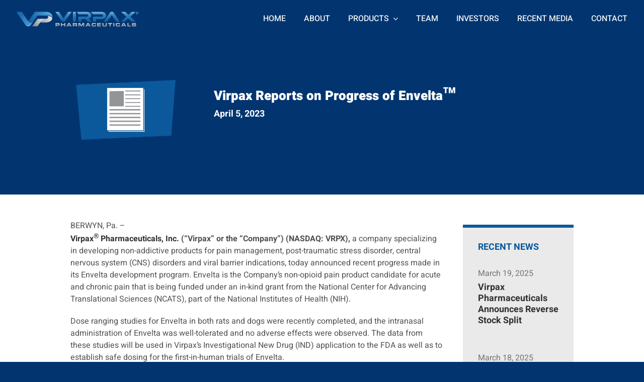

--- FILE ---
content_type: text/html; charset=UTF-8
request_url: https://virpaxpharma.com/2023/04/05/virpax-reports-on-progress-of-envelta/
body_size: 19709
content:
<!DOCTYPE html>
<html class="avada-html-layout-wide avada-html-header-position-top avada-is-100-percent-template avada-header-color-not-opaque" dir="ltr" lang="en-US" prefix="og: https://ogp.me/ns#" prefix="og: http://ogp.me/ns# fb: http://ogp.me/ns/fb#">
<head>
	<meta http-equiv="X-UA-Compatible" content="IE=edge" />
	<meta http-equiv="Content-Type" content="text/html; charset=utf-8"/>
	<meta name="viewport" content="width=device-width, initial-scale=1" />
	<title>Virpax Reports on Progress of Envelta™ | Virpax Pharmaceuticals</title>

		<!-- All in One SEO 4.6.7.1 - aioseo.com -->
		<meta name="robots" content="max-image-preview:large" />
		<link rel="canonical" href="https://virpaxpharma.com/2023/04/05/virpax-reports-on-progress-of-envelta/" />
		<meta name="generator" content="All in One SEO (AIOSEO) 4.6.7.1" />
		<meta property="og:locale" content="en_US" />
		<meta property="og:site_name" content="Virpax Pharmaceuticals | Developing New Non-Opioid Treatments" />
		<meta property="og:type" content="article" />
		<meta property="og:title" content="Virpax Reports on Progress of Envelta™ | Virpax Pharmaceuticals" />
		<meta property="og:url" content="https://virpaxpharma.com/2023/04/05/virpax-reports-on-progress-of-envelta/" />
		<meta property="article:published_time" content="2023-04-05T13:00:33+00:00" />
		<meta property="article:modified_time" content="2023-04-05T13:00:33+00:00" />
		<meta name="twitter:card" content="summary" />
		<meta name="twitter:title" content="Virpax Reports on Progress of Envelta™ | Virpax Pharmaceuticals" />
		<script type="application/ld+json" class="aioseo-schema">
			{"@context":"https:\/\/schema.org","@graph":[{"@type":"Article","@id":"https:\/\/virpaxpharma.com\/2023\/04\/05\/virpax-reports-on-progress-of-envelta\/#article","name":"Virpax Reports on Progress of Envelta\u2122 | Virpax Pharmaceuticals","headline":"Virpax Reports on Progress of Envelta&#8482;","author":{"@id":"https:\/\/virpaxpharma.com\/author\/spotthedot\/#author"},"publisher":{"@id":"https:\/\/virpaxpharma.com\/#organization"},"datePublished":"2023-04-05T09:00:33-04:00","dateModified":"2023-04-05T09:00:33-04:00","inLanguage":"en-US","mainEntityOfPage":{"@id":"https:\/\/virpaxpharma.com\/2023\/04\/05\/virpax-reports-on-progress-of-envelta\/#webpage"},"isPartOf":{"@id":"https:\/\/virpaxpharma.com\/2023\/04\/05\/virpax-reports-on-progress-of-envelta\/#webpage"},"articleSection":"Press Releases"},{"@type":"BreadcrumbList","@id":"https:\/\/virpaxpharma.com\/2023\/04\/05\/virpax-reports-on-progress-of-envelta\/#breadcrumblist","itemListElement":[{"@type":"ListItem","@id":"https:\/\/virpaxpharma.com\/#listItem","position":1,"name":"Home","item":"https:\/\/virpaxpharma.com\/","nextItem":"https:\/\/virpaxpharma.com\/2023\/#listItem"},{"@type":"ListItem","@id":"https:\/\/virpaxpharma.com\/2023\/#listItem","position":2,"name":"2023","item":"https:\/\/virpaxpharma.com\/2023\/","nextItem":"https:\/\/virpaxpharma.com\/2023\/04\/#listItem","previousItem":"https:\/\/virpaxpharma.com\/#listItem"},{"@type":"ListItem","@id":"https:\/\/virpaxpharma.com\/2023\/04\/#listItem","position":3,"name":"April","item":"https:\/\/virpaxpharma.com\/2023\/04\/","nextItem":"https:\/\/virpaxpharma.com\/2023\/04\/05\/#listItem","previousItem":"https:\/\/virpaxpharma.com\/2023\/#listItem"},{"@type":"ListItem","@id":"https:\/\/virpaxpharma.com\/2023\/04\/05\/#listItem","position":4,"name":"5","item":"https:\/\/virpaxpharma.com\/2023\/04\/05\/","nextItem":"https:\/\/virpaxpharma.com\/2023\/04\/05\/virpax-reports-on-progress-of-envelta\/#listItem","previousItem":"https:\/\/virpaxpharma.com\/2023\/04\/#listItem"},{"@type":"ListItem","@id":"https:\/\/virpaxpharma.com\/2023\/04\/05\/virpax-reports-on-progress-of-envelta\/#listItem","position":5,"name":"Virpax Reports on Progress of Envelta&#8482;","previousItem":"https:\/\/virpaxpharma.com\/2023\/04\/05\/#listItem"}]},{"@type":"Organization","@id":"https:\/\/virpaxpharma.com\/#organization","name":"Virpax Pharmaceuticals Inc","description":"Developing New Non-Opioid Treatments","url":"https:\/\/virpaxpharma.com\/"},{"@type":"Person","@id":"https:\/\/virpaxpharma.com\/author\/spotthedot\/#author","url":"https:\/\/virpaxpharma.com\/author\/spotthedot\/","name":"admin","image":{"@type":"ImageObject","@id":"https:\/\/virpaxpharma.com\/2023\/04\/05\/virpax-reports-on-progress-of-envelta\/#authorImage","url":"https:\/\/secure.gravatar.com\/avatar\/fd1776d9d4b79a512e23455ccc94bbc6?s=96&d=mm&r=g","width":96,"height":96,"caption":"admin"}},{"@type":"WebPage","@id":"https:\/\/virpaxpharma.com\/2023\/04\/05\/virpax-reports-on-progress-of-envelta\/#webpage","url":"https:\/\/virpaxpharma.com\/2023\/04\/05\/virpax-reports-on-progress-of-envelta\/","name":"Virpax Reports on Progress of Envelta\u2122 | Virpax Pharmaceuticals","inLanguage":"en-US","isPartOf":{"@id":"https:\/\/virpaxpharma.com\/#website"},"breadcrumb":{"@id":"https:\/\/virpaxpharma.com\/2023\/04\/05\/virpax-reports-on-progress-of-envelta\/#breadcrumblist"},"author":{"@id":"https:\/\/virpaxpharma.com\/author\/spotthedot\/#author"},"creator":{"@id":"https:\/\/virpaxpharma.com\/author\/spotthedot\/#author"},"datePublished":"2023-04-05T09:00:33-04:00","dateModified":"2023-04-05T09:00:33-04:00"},{"@type":"WebSite","@id":"https:\/\/virpaxpharma.com\/#website","url":"https:\/\/virpaxpharma.com\/","name":"Virpax Pharmaceuticals","description":"Developing New Non-Opioid Treatments","inLanguage":"en-US","publisher":{"@id":"https:\/\/virpaxpharma.com\/#organization"}}]}
		</script>
		<!-- All in One SEO -->

<link rel="alternate" type="application/rss+xml" title="Virpax Pharmaceuticals &raquo; Feed" href="https://virpaxpharma.com/feed/" />
<link rel="alternate" type="application/rss+xml" title="Virpax Pharmaceuticals &raquo; Comments Feed" href="https://virpaxpharma.com/comments/feed/" />
					<link rel="shortcut icon" href="https://virpaxpharma.com/wp-content/uploads/2019/11/a-master-favicon.ico" type="image/x-icon" />
		
		
		
				<script type="text/javascript">
window._wpemojiSettings = {"baseUrl":"https:\/\/s.w.org\/images\/core\/emoji\/14.0.0\/72x72\/","ext":".png","svgUrl":"https:\/\/s.w.org\/images\/core\/emoji\/14.0.0\/svg\/","svgExt":".svg","source":{"concatemoji":"https:\/\/virpaxpharma.com\/wp-includes\/js\/wp-emoji-release.min.js?ver=6.3.7"}};
/*! This file is auto-generated */
!function(i,n){var o,s,e;function c(e){try{var t={supportTests:e,timestamp:(new Date).valueOf()};sessionStorage.setItem(o,JSON.stringify(t))}catch(e){}}function p(e,t,n){e.clearRect(0,0,e.canvas.width,e.canvas.height),e.fillText(t,0,0);var t=new Uint32Array(e.getImageData(0,0,e.canvas.width,e.canvas.height).data),r=(e.clearRect(0,0,e.canvas.width,e.canvas.height),e.fillText(n,0,0),new Uint32Array(e.getImageData(0,0,e.canvas.width,e.canvas.height).data));return t.every(function(e,t){return e===r[t]})}function u(e,t,n){switch(t){case"flag":return n(e,"\ud83c\udff3\ufe0f\u200d\u26a7\ufe0f","\ud83c\udff3\ufe0f\u200b\u26a7\ufe0f")?!1:!n(e,"\ud83c\uddfa\ud83c\uddf3","\ud83c\uddfa\u200b\ud83c\uddf3")&&!n(e,"\ud83c\udff4\udb40\udc67\udb40\udc62\udb40\udc65\udb40\udc6e\udb40\udc67\udb40\udc7f","\ud83c\udff4\u200b\udb40\udc67\u200b\udb40\udc62\u200b\udb40\udc65\u200b\udb40\udc6e\u200b\udb40\udc67\u200b\udb40\udc7f");case"emoji":return!n(e,"\ud83e\udef1\ud83c\udffb\u200d\ud83e\udef2\ud83c\udfff","\ud83e\udef1\ud83c\udffb\u200b\ud83e\udef2\ud83c\udfff")}return!1}function f(e,t,n){var r="undefined"!=typeof WorkerGlobalScope&&self instanceof WorkerGlobalScope?new OffscreenCanvas(300,150):i.createElement("canvas"),a=r.getContext("2d",{willReadFrequently:!0}),o=(a.textBaseline="top",a.font="600 32px Arial",{});return e.forEach(function(e){o[e]=t(a,e,n)}),o}function t(e){var t=i.createElement("script");t.src=e,t.defer=!0,i.head.appendChild(t)}"undefined"!=typeof Promise&&(o="wpEmojiSettingsSupports",s=["flag","emoji"],n.supports={everything:!0,everythingExceptFlag:!0},e=new Promise(function(e){i.addEventListener("DOMContentLoaded",e,{once:!0})}),new Promise(function(t){var n=function(){try{var e=JSON.parse(sessionStorage.getItem(o));if("object"==typeof e&&"number"==typeof e.timestamp&&(new Date).valueOf()<e.timestamp+604800&&"object"==typeof e.supportTests)return e.supportTests}catch(e){}return null}();if(!n){if("undefined"!=typeof Worker&&"undefined"!=typeof OffscreenCanvas&&"undefined"!=typeof URL&&URL.createObjectURL&&"undefined"!=typeof Blob)try{var e="postMessage("+f.toString()+"("+[JSON.stringify(s),u.toString(),p.toString()].join(",")+"));",r=new Blob([e],{type:"text/javascript"}),a=new Worker(URL.createObjectURL(r),{name:"wpTestEmojiSupports"});return void(a.onmessage=function(e){c(n=e.data),a.terminate(),t(n)})}catch(e){}c(n=f(s,u,p))}t(n)}).then(function(e){for(var t in e)n.supports[t]=e[t],n.supports.everything=n.supports.everything&&n.supports[t],"flag"!==t&&(n.supports.everythingExceptFlag=n.supports.everythingExceptFlag&&n.supports[t]);n.supports.everythingExceptFlag=n.supports.everythingExceptFlag&&!n.supports.flag,n.DOMReady=!1,n.readyCallback=function(){n.DOMReady=!0}}).then(function(){return e}).then(function(){var e;n.supports.everything||(n.readyCallback(),(e=n.source||{}).concatemoji?t(e.concatemoji):e.wpemoji&&e.twemoji&&(t(e.twemoji),t(e.wpemoji)))}))}((window,document),window._wpemojiSettings);
</script>
<style type="text/css">
img.wp-smiley,
img.emoji {
	display: inline !important;
	border: none !important;
	box-shadow: none !important;
	height: 1em !important;
	width: 1em !important;
	margin: 0 0.07em !important;
	vertical-align: -0.1em !important;
	background: none !important;
	padding: 0 !important;
}
</style>
	<link rel='stylesheet' id='fusion-dynamic-css-css' href='https://virpaxpharma.com/wp-content/uploads/fusion-styles/1ee0dee409c2ae56b11166b39eb6a282.min.css?ver=3.11.2' type='text/css' media='all' />
<script type='text/javascript' src='https://virpaxpharma.com/wp-includes/js/jquery/jquery.min.js?ver=3.7.0' id='jquery-core-js'></script>
<script type='text/javascript' src='https://virpaxpharma.com/wp-includes/js/jquery/jquery-migrate.min.js?ver=3.4.1' id='jquery-migrate-js'></script>
<script type='text/javascript' src='https://virpaxpharma.com/wp-content/plugins/b2i-investor-tools/js/wb_script.js?ver=1.0.7.6' id='whistleblower-js'></script>
<link rel="https://api.w.org/" href="https://virpaxpharma.com/wp-json/" /><link rel="alternate" type="application/json" href="https://virpaxpharma.com/wp-json/wp/v2/posts/4265" /><link rel="EditURI" type="application/rsd+xml" title="RSD" href="https://virpaxpharma.com/xmlrpc.php?rsd" />
<meta name="generator" content="WordPress 6.3.7" />
<link rel='shortlink' href='https://virpaxpharma.com/?p=4265' />
<link rel="alternate" type="application/json+oembed" href="https://virpaxpharma.com/wp-json/oembed/1.0/embed?url=https%3A%2F%2Fvirpaxpharma.com%2F2023%2F04%2F05%2Fvirpax-reports-on-progress-of-envelta%2F" />
<link rel="alternate" type="text/xml+oembed" href="https://virpaxpharma.com/wp-json/oembed/1.0/embed?url=https%3A%2F%2Fvirpaxpharma.com%2F2023%2F04%2F05%2Fvirpax-reports-on-progress-of-envelta%2F&#038;format=xml" />
<style type="text/css" id="css-fb-visibility">@media screen and (max-width: 640px){.fusion-no-small-visibility{display:none !important;}body .sm-text-align-center{text-align:center !important;}body .sm-text-align-left{text-align:left !important;}body .sm-text-align-right{text-align:right !important;}body .sm-flex-align-center{justify-content:center !important;}body .sm-flex-align-flex-start{justify-content:flex-start !important;}body .sm-flex-align-flex-end{justify-content:flex-end !important;}body .sm-mx-auto{margin-left:auto !important;margin-right:auto !important;}body .sm-ml-auto{margin-left:auto !important;}body .sm-mr-auto{margin-right:auto !important;}body .fusion-absolute-position-small{position:absolute;top:auto;width:100%;}.awb-sticky.awb-sticky-small{ position: sticky; top: var(--awb-sticky-offset,0); }}@media screen and (min-width: 641px) and (max-width: 1024px){.fusion-no-medium-visibility{display:none !important;}body .md-text-align-center{text-align:center !important;}body .md-text-align-left{text-align:left !important;}body .md-text-align-right{text-align:right !important;}body .md-flex-align-center{justify-content:center !important;}body .md-flex-align-flex-start{justify-content:flex-start !important;}body .md-flex-align-flex-end{justify-content:flex-end !important;}body .md-mx-auto{margin-left:auto !important;margin-right:auto !important;}body .md-ml-auto{margin-left:auto !important;}body .md-mr-auto{margin-right:auto !important;}body .fusion-absolute-position-medium{position:absolute;top:auto;width:100%;}.awb-sticky.awb-sticky-medium{ position: sticky; top: var(--awb-sticky-offset,0); }}@media screen and (min-width: 1025px){.fusion-no-large-visibility{display:none !important;}body .lg-text-align-center{text-align:center !important;}body .lg-text-align-left{text-align:left !important;}body .lg-text-align-right{text-align:right !important;}body .lg-flex-align-center{justify-content:center !important;}body .lg-flex-align-flex-start{justify-content:flex-start !important;}body .lg-flex-align-flex-end{justify-content:flex-end !important;}body .lg-mx-auto{margin-left:auto !important;margin-right:auto !important;}body .lg-ml-auto{margin-left:auto !important;}body .lg-mr-auto{margin-right:auto !important;}body .fusion-absolute-position-large{position:absolute;top:auto;width:100%;}.awb-sticky.awb-sticky-large{ position: sticky; top: var(--awb-sticky-offset,0); }}</style>		<script type="text/javascript">
			var doc = document.documentElement;
			doc.setAttribute( 'data-useragent', navigator.userAgent );
		</script>
		<!-- Google tag (gtag.js) -->
<script async src="https://www.googletagmanager.com/gtag/js?id=G-EYN5R3BK1X"></script>
<script>
  window.dataLayer = window.dataLayer || [];
  function gtag(){dataLayer.push(arguments);}
  gtag('js', new Date());

  gtag('config', 'G-EYN5R3BK1X');
  gtag('config', 'G-6MSHQP5BY1');
</script>
	</head>

<body class="post-template-default single single-post postid-4265 single-format-standard fusion-image-hovers fusion-pagination-sizing fusion-button_type-flat fusion-button_span-no fusion-button_gradient-linear avada-image-rollover-circle-yes avada-image-rollover-no fusion-body ltr fusion-sticky-header no-mobile-slidingbar no-desktop-totop fusion-disable-outline fusion-sub-menu-fade mobile-logo-pos-left layout-wide-mode avada-has-boxed-modal-shadow- layout-scroll-offset-full avada-has-zero-margin-offset-top fusion-top-header menu-text-align-center mobile-menu-design-flyout fusion-show-pagination-text fusion-header-layout-v2 avada-responsive avada-footer-fx-none avada-menu-highlight-style-textcolor fusion-search-form-classic fusion-main-menu-search-dropdown fusion-avatar-square avada-sticky-shrinkage avada-dropdown-styles avada-blog-layout-large avada-blog-archive-layout-grid avada-header-shadow-no avada-menu-icon-position-left avada-has-megamenu-shadow avada-has-mainmenu-dropdown-divider avada-has-header-100-width avada-has-pagetitle-100-width avada-has-100-footer avada-has-breadcrumb-mobile-hidden avada-has-titlebar-hide avada-header-border-color-full-transparent avada-content-bg-not-opaque avada-has-pagination-width_height avada-flyout-menu-direction-fade avada-ec-views-v1" data-awb-post-id="4265">
		<a class="skip-link screen-reader-text" href="#content">Skip to content</a>

	<div id="boxed-wrapper">
		
		<div id="wrapper" class="fusion-wrapper">
			<div id="home" style="position:relative;top:-1px;"></div>
												<div class="fusion-tb-header"><div class="fusion-fullwidth fullwidth-box fusion-builder-row-1 fusion-flex-container hundred-percent-fullwidth non-hundred-percent-height-scrolling fusion-no-small-visibility fusion-no-medium-visibility fusion-sticky-container fusion-custom-z-index" style="--awb-border-sizes-top:0px;--awb-border-sizes-bottom:0px;--awb-border-sizes-left:0px;--awb-border-sizes-right:0px;--awb-border-color:#e2e2e2;--awb-border-radius-top-left:0px;--awb-border-radius-top-right:0px;--awb-border-radius-bottom-right:0px;--awb-border-radius-bottom-left:0px;--awb-z-index:152;--awb-padding-top:10px;--awb-padding-right:30px;--awb-padding-bottom:10px;--awb-padding-left:30px;--awb-padding-top-small:10px;--awb-padding-bottom-small:10px;--awb-margin-top:0px;--awb-margin-bottom:-80px;--awb-margin-bottom-small:20px;--awb-sticky-background-color:#ffffff !important;--awb-flex-wrap:wrap;" data-transition-offset="0" data-sticky-offset="0" data-scroll-offset="0" data-sticky-large-visibility="1" ><div class="fusion-builder-row fusion-row fusion-flex-align-items-stretch fusion-flex-content-wrap" style="width:104% !important;max-width:104% !important;margin-left: calc(-4% / 2 );margin-right: calc(-4% / 2 );"><div class="fusion-layout-column fusion_builder_column fusion-builder-column-0 fusion_builder_column_1_4 1_4 fusion-flex-column" style="--awb-bg-size:cover;--awb-width-large:25%;--awb-margin-top-large:0px;--awb-spacing-right-large:7.68%;--awb-margin-bottom-large:0px;--awb-spacing-left-large:7.68%;--awb-width-medium:50%;--awb-order-medium:0;--awb-spacing-right-medium:3.84%;--awb-spacing-left-medium:3.84%;--awb-width-small:60%;--awb-order-small:0;--awb-spacing-right-small:3.2%;--awb-spacing-left-small:3.2%;"><div class="fusion-column-wrapper fusion-column-has-shadow fusion-flex-justify-content-center fusion-content-layout-column"><div class="fusion-image-element " style="--awb-caption-overlay-color:#65bc7b;--awb-caption-title-font-family:var(--h2_typography-font-family);--awb-caption-title-font-weight:var(--h2_typography-font-weight);--awb-caption-title-font-style:var(--h2_typography-font-style);--awb-caption-title-size:var(--h2_typography-font-size);--awb-caption-title-transform:var(--h2_typography-text-transform);--awb-caption-title-line-height:var(--h2_typography-line-height);--awb-caption-title-letter-spacing:var(--h2_typography-letter-spacing);"><span class=" has-fusion-standard-logo fusion-imageframe imageframe-none imageframe-1 hover-type-none"><a class="fusion-no-lightbox" href="https://virpaxpharma.com/" target="_self"><img decoding="async" src="https://virpaxpharma.com/wp-content/uploads/2019/11/Virpax_R-e1574266239229.png" data-orig-src="https://virpaxpharma.com/wp-content/uploads/2019/11/Virpax_R-e1574266239229.png" srcset="data:image/svg+xml,%3Csvg%20xmlns%3D%27http%3A%2F%2Fwww.w3.org%2F2000%2Fsvg%27%20width%3D%27252%27%20height%3D%2756%27%20viewBox%3D%270%200%20252%2056%27%3E%3Crect%20width%3D%27252%27%20height%3D%2756%27%20fill-opacity%3D%220%22%2F%3E%3C%2Fsvg%3E" data-srcset="https://virpaxpharma.com/wp-content/uploads/2019/11/Virpax_R-e1574266239229.png 1x, 2x" style="max-height:56px;height:auto;" width="252" height="56" class="lazyload img-responsive fusion-standard-logo" alt="Virpax Pharmaceuticals Logo" /></a></span></div></div></div><div class="fusion-layout-column fusion_builder_column fusion-builder-column-1 fusion_builder_column_3_4 3_4 fusion-flex-column" style="--awb-bg-size:cover;--awb-width-large:75%;--awb-margin-top-large:0px;--awb-spacing-right-large:2.56%;--awb-margin-bottom-large:0px;--awb-spacing-left-large:2.56%;--awb-width-medium:50%;--awb-order-medium:0;--awb-spacing-right-medium:3.84%;--awb-spacing-left-medium:3.84%;--awb-width-small:40%;--awb-order-small:0;--awb-spacing-right-small:4.8%;--awb-spacing-left-small:4.8%;"><div class="fusion-column-wrapper fusion-column-has-shadow fusion-flex-justify-content-center fusion-content-layout-column"><nav class="awb-menu awb-menu_row awb-menu_em-hover mobile-mode-collapse-to-button awb-menu_icons-left awb-menu_dc-yes mobile-trigger-fullwidth-on awb-menu_mobile-toggle awb-menu_indent-center awb-menu_mt-fullwidth mobile-size-full-absolute loading mega-menu-loading awb-menu_desktop awb-menu_dropdown awb-menu_expand-right awb-menu_transition-opacity fusion-display-normal-only" style="--awb-text-transform:none;--awb-min-height:50px;--awb-gap:30px;--awb-justify-content:flex-end;--awb-items-padding-right:3px;--awb-items-padding-left:3px;--awb-border-bottom:2px;--awb-color:#ffffff;--awb-active-color:#4ba1d9;--awb-active-border-color:#4ba1d9;--awb-submenu-color:#22201d;--awb-submenu-bg:#ffffff;--awb-submenu-sep-color:#e4e5e6;--awb-submenu-border-radius-top-left:0px;--awb-submenu-border-radius-top-right:0px;--awb-submenu-border-radius-bottom-right:0px;--awb-submenu-border-radius-bottom-left:0px;--awb-submenu-active-bg:#4ba1d9;--awb-submenu-active-color:#ffffff;--awb-submenu-text-transform:none;--awb-icons-color:#22201d;--awb-icons-hover-color:#4ba1d9;--awb-main-justify-content:flex-start;--awb-mobile-nav-button-align-hor:flex-end;--awb-mobile-color:#3a3b3d;--awb-mobile-nav-items-height:100;--awb-mobile-active-bg:#4ba1d9;--awb-mobile-active-color:#ffffff;--awb-mobile-trigger-font-size:25px;--awb-trigger-padding-right:10px;--awb-trigger-padding-left:10px;--awb-mobile-trigger-color:#ffffff;--awb-mobile-trigger-background-color:rgba(255,255,255,0);--awb-mobile-nav-trigger-bottom-margin:10px;--awb-mobile-sep-color:#ffffff;--awb-mobile-sticky-max-height:100%;--awb-mobile-justify:center;--awb-mobile-caret-left:auto;--awb-mobile-caret-right:0;--awb-box-shadow:0px 3px 10px 0px rgba(0,0,0,0.03);;--awb-fusion-font-family-typography:&quot;Heebo&quot;;--awb-fusion-font-style-typography:normal;--awb-fusion-font-weight-typography:500;--awb-fusion-font-family-submenu-typography:inherit;--awb-fusion-font-style-submenu-typography:normal;--awb-fusion-font-weight-submenu-typography:400;--awb-fusion-font-family-mobile-typography:inherit;--awb-fusion-font-style-mobile-typography:normal;--awb-fusion-font-weight-mobile-typography:400;" aria-label="Vir-Main-Nav" data-breakpoint="1200" data-count="0" data-transition-type="center-vertical" data-transition-time="300"><button type="button" class="awb-menu__m-toggle awb-menu__m-toggle_no-text" aria-expanded="false" aria-controls="menu-vir-main-nav"><span class="awb-menu__m-toggle-inner"><span class="collapsed-nav-text"><span class="screen-reader-text">Toggle Navigation</span></span><span class="awb-menu__m-collapse-icon awb-menu__m-collapse-icon_no-text"><span class="awb-menu__m-collapse-icon-open awb-menu__m-collapse-icon-open_no-text fa-bars fas"></span><span class="awb-menu__m-collapse-icon-close awb-menu__m-collapse-icon-close_no-text fa-times fas"></span></span></span></button><ul id="menu-vir-main-nav" class="fusion-menu awb-menu__main-ul awb-menu__main-ul_row"><li  id="menu-item-49"  class="menu-item menu-item-type-custom menu-item-object-custom menu-item-home menu-item-49 awb-menu__li awb-menu__main-li awb-menu__main-li_regular"  data-item-id="49"><span class="awb-menu__main-background-default awb-menu__main-background-default_center-vertical"></span><span class="awb-menu__main-background-active awb-menu__main-background-active_center-vertical"></span><a  href="https://virpaxpharma.com" class="awb-menu__main-a awb-menu__main-a_regular"><span class="menu-text">HOME</span></a></li><li  id="menu-item-27"  class="menu-item menu-item-type-post_type menu-item-object-page menu-item-27 awb-menu__li awb-menu__main-li awb-menu__main-li_regular"  data-item-id="27"><span class="awb-menu__main-background-default awb-menu__main-background-default_center-vertical"></span><span class="awb-menu__main-background-active awb-menu__main-background-active_center-vertical"></span><a  href="https://virpaxpharma.com/about/" class="awb-menu__main-a awb-menu__main-a_regular"><span class="menu-text">ABOUT</span></a></li><li  id="menu-item-1294"  class="menu-item menu-item-type-post_type menu-item-object-page menu-item-has-children menu-item-1294 awb-menu__li awb-menu__main-li awb-menu__main-li_regular"  data-item-id="1294"><span class="awb-menu__main-background-default awb-menu__main-background-default_center-vertical"></span><span class="awb-menu__main-background-active awb-menu__main-background-active_center-vertical"></span><a  href="https://virpaxpharma.com/products/" class="awb-menu__main-a awb-menu__main-a_regular"><span class="menu-text">PRODUCTS</span><span class="awb-menu__open-nav-submenu-hover"></span></a><button type="button" aria-label="Open submenu of PRODUCTS" aria-expanded="false" class="awb-menu__open-nav-submenu_mobile awb-menu__open-nav-submenu_main"></button><ul class="awb-menu__sub-ul awb-menu__sub-ul_main"><li  id="menu-item-1575"  class="menu-item menu-item-type-post_type menu-item-object-page menu-item-1575 awb-menu__li awb-menu__sub-li" ><a  href="https://virpaxpharma.com/products/" class="awb-menu__sub-a"><span>PORTFOLIO</span></a></li><li  id="menu-item-4620"  class="menu-item menu-item-type-post_type menu-item-object-page menu-item-4620 awb-menu__li awb-menu__sub-li" ><a  href="https://virpaxpharma.com/global-sublicensing-plan/" class="awb-menu__sub-a"><span>GLOBAL SUBLICENSING</span></a></li><li  id="menu-item-2391"  class="menu-item menu-item-type-post_type menu-item-object-page menu-item-2391 awb-menu__li awb-menu__sub-li" ><a  href="https://virpaxpharma.com/behind-the-science/" class="awb-menu__sub-a"><span>BEHIND THE SCIENCE</span></a></li><li  id="menu-item-1622"  class="menu-item menu-item-type-post_type menu-item-object-page menu-item-1622 awb-menu__li awb-menu__sub-li" ><a  href="https://virpaxpharma.com/publications/" class="awb-menu__sub-a"><span>PUBLICATIONS</span></a></li></ul></li><li  id="menu-item-21"  class="menu-item menu-item-type-post_type menu-item-object-page menu-item-21 awb-menu__li awb-menu__main-li awb-menu__main-li_regular"  data-item-id="21"><span class="awb-menu__main-background-default awb-menu__main-background-default_center-vertical"></span><span class="awb-menu__main-background-active awb-menu__main-background-active_center-vertical"></span><a  href="https://virpaxpharma.com/team/" class="awb-menu__main-a awb-menu__main-a_regular"><span class="menu-text">TEAM</span></a></li><li  id="menu-item-3747"  class="menu-item menu-item-type-post_type menu-item-object-page menu-item-3747 awb-menu__li awb-menu__main-li awb-menu__main-li_regular"  data-item-id="3747"><span class="awb-menu__main-background-default awb-menu__main-background-default_center-vertical"></span><span class="awb-menu__main-background-active awb-menu__main-background-active_center-vertical"></span><a  href="https://virpaxpharma.com/investors/" class="awb-menu__main-a awb-menu__main-a_regular"><span class="menu-text">INVESTORS</span></a></li><li  id="menu-item-2986"  class="menu-item menu-item-type-post_type menu-item-object-page menu-item-2986 awb-menu__li awb-menu__main-li awb-menu__main-li_regular"  data-item-id="2986"><span class="awb-menu__main-background-default awb-menu__main-background-default_center-vertical"></span><span class="awb-menu__main-background-active awb-menu__main-background-active_center-vertical"></span><a  href="https://virpaxpharma.com/media/" class="awb-menu__main-a awb-menu__main-a_regular"><span class="menu-text">RECENT MEDIA</span></a></li><li  id="menu-item-30"  class="menu-item menu-item-type-post_type menu-item-object-page menu-item-30 awb-menu__li awb-menu__main-li awb-menu__main-li_regular"  data-item-id="30"><span class="awb-menu__main-background-default awb-menu__main-background-default_center-vertical"></span><span class="awb-menu__main-background-active awb-menu__main-background-active_center-vertical"></span><a  href="https://virpaxpharma.com/contact/" class="awb-menu__main-a awb-menu__main-a_regular"><span class="menu-text">CONTACT</span></a></li></ul></nav><nav class="awb-menu awb-menu_row awb-menu_em-hover mobile-mode-collapse-to-button awb-menu_icons-left awb-menu_dc-yes mobile-trigger-fullwidth-on awb-menu_mobile-toggle awb-menu_indent-center awb-menu_mt-fullwidth mobile-size-full-absolute loading mega-menu-loading awb-menu_desktop awb-menu_dropdown awb-menu_expand-right awb-menu_transition-opacity fusion-display-sticky-only" style="--awb-text-transform:none;--awb-min-height:50px;--awb-gap:30px;--awb-justify-content:flex-end;--awb-items-padding-right:3px;--awb-items-padding-left:3px;--awb-border-bottom:2px;--awb-color:#000000;--awb-active-color:#4ba1d9;--awb-active-border-color:#4ba1d9;--awb-submenu-color:#22201d;--awb-submenu-bg:#ffffff;--awb-submenu-sep-color:#e4e5e6;--awb-submenu-border-radius-top-left:0px;--awb-submenu-border-radius-top-right:0px;--awb-submenu-border-radius-bottom-right:0px;--awb-submenu-border-radius-bottom-left:0px;--awb-submenu-active-bg:#4ba1d9;--awb-submenu-active-color:#ffffff;--awb-submenu-text-transform:none;--awb-icons-color:#22201d;--awb-icons-hover-color:#4ba1d9;--awb-main-justify-content:flex-start;--awb-mobile-nav-button-align-hor:flex-end;--awb-mobile-color:#22201d;--awb-mobile-nav-items-height:70;--awb-mobile-active-bg:#4ba1d9;--awb-mobile-active-color:#ffffff;--awb-mobile-trigger-font-size:25px;--awb-trigger-padding-right:10px;--awb-trigger-padding-left:10px;--awb-mobile-trigger-color:#000000;--awb-mobile-trigger-background-color:rgba(255,255,255,0);--awb-mobile-nav-trigger-bottom-margin:10px;--awb-mobile-sep-color:#ffffff;--awb-mobile-sticky-max-height:900px;--awb-mobile-justify:center;--awb-mobile-caret-left:auto;--awb-mobile-caret-right:0;--awb-box-shadow:0px 3px 10px 0px rgba(0,0,0,0.03);;--awb-fusion-font-family-typography:&quot;Heebo&quot;;--awb-fusion-font-style-typography:normal;--awb-fusion-font-weight-typography:500;--awb-fusion-font-family-submenu-typography:inherit;--awb-fusion-font-style-submenu-typography:normal;--awb-fusion-font-weight-submenu-typography:400;--awb-fusion-font-family-mobile-typography:inherit;--awb-fusion-font-style-mobile-typography:normal;--awb-fusion-font-weight-mobile-typography:400;" aria-label="Vir-Main-Nav" data-breakpoint="1100" data-count="1" data-transition-type="center-vertical" data-transition-time="300"><button type="button" class="awb-menu__m-toggle awb-menu__m-toggle_no-text" aria-expanded="false" aria-controls="menu-vir-main-nav"><span class="awb-menu__m-toggle-inner"><span class="collapsed-nav-text"><span class="screen-reader-text">Toggle Navigation</span></span><span class="awb-menu__m-collapse-icon awb-menu__m-collapse-icon_no-text"><span class="awb-menu__m-collapse-icon-open awb-menu__m-collapse-icon-open_no-text fa-bars fas"></span><span class="awb-menu__m-collapse-icon-close awb-menu__m-collapse-icon-close_no-text fa-times fas"></span></span></span></button><ul id="menu-vir-main-nav-1" class="fusion-menu awb-menu__main-ul awb-menu__main-ul_row"><li   class="menu-item menu-item-type-custom menu-item-object-custom menu-item-home menu-item-49 awb-menu__li awb-menu__main-li awb-menu__main-li_regular"  data-item-id="49"><span class="awb-menu__main-background-default awb-menu__main-background-default_center-vertical"></span><span class="awb-menu__main-background-active awb-menu__main-background-active_center-vertical"></span><a  href="https://virpaxpharma.com" class="awb-menu__main-a awb-menu__main-a_regular"><span class="menu-text">HOME</span></a></li><li   class="menu-item menu-item-type-post_type menu-item-object-page menu-item-27 awb-menu__li awb-menu__main-li awb-menu__main-li_regular"  data-item-id="27"><span class="awb-menu__main-background-default awb-menu__main-background-default_center-vertical"></span><span class="awb-menu__main-background-active awb-menu__main-background-active_center-vertical"></span><a  href="https://virpaxpharma.com/about/" class="awb-menu__main-a awb-menu__main-a_regular"><span class="menu-text">ABOUT</span></a></li><li   class="menu-item menu-item-type-post_type menu-item-object-page menu-item-has-children menu-item-1294 awb-menu__li awb-menu__main-li awb-menu__main-li_regular"  data-item-id="1294"><span class="awb-menu__main-background-default awb-menu__main-background-default_center-vertical"></span><span class="awb-menu__main-background-active awb-menu__main-background-active_center-vertical"></span><a  href="https://virpaxpharma.com/products/" class="awb-menu__main-a awb-menu__main-a_regular"><span class="menu-text">PRODUCTS</span><span class="awb-menu__open-nav-submenu-hover"></span></a><button type="button" aria-label="Open submenu of PRODUCTS" aria-expanded="false" class="awb-menu__open-nav-submenu_mobile awb-menu__open-nav-submenu_main"></button><ul class="awb-menu__sub-ul awb-menu__sub-ul_main"><li   class="menu-item menu-item-type-post_type menu-item-object-page menu-item-1575 awb-menu__li awb-menu__sub-li" ><a  href="https://virpaxpharma.com/products/" class="awb-menu__sub-a"><span>PORTFOLIO</span></a></li><li   class="menu-item menu-item-type-post_type menu-item-object-page menu-item-4620 awb-menu__li awb-menu__sub-li" ><a  href="https://virpaxpharma.com/global-sublicensing-plan/" class="awb-menu__sub-a"><span>GLOBAL SUBLICENSING</span></a></li><li   class="menu-item menu-item-type-post_type menu-item-object-page menu-item-2391 awb-menu__li awb-menu__sub-li" ><a  href="https://virpaxpharma.com/behind-the-science/" class="awb-menu__sub-a"><span>BEHIND THE SCIENCE</span></a></li><li   class="menu-item menu-item-type-post_type menu-item-object-page menu-item-1622 awb-menu__li awb-menu__sub-li" ><a  href="https://virpaxpharma.com/publications/" class="awb-menu__sub-a"><span>PUBLICATIONS</span></a></li></ul></li><li   class="menu-item menu-item-type-post_type menu-item-object-page menu-item-21 awb-menu__li awb-menu__main-li awb-menu__main-li_regular"  data-item-id="21"><span class="awb-menu__main-background-default awb-menu__main-background-default_center-vertical"></span><span class="awb-menu__main-background-active awb-menu__main-background-active_center-vertical"></span><a  href="https://virpaxpharma.com/team/" class="awb-menu__main-a awb-menu__main-a_regular"><span class="menu-text">TEAM</span></a></li><li   class="menu-item menu-item-type-post_type menu-item-object-page menu-item-3747 awb-menu__li awb-menu__main-li awb-menu__main-li_regular"  data-item-id="3747"><span class="awb-menu__main-background-default awb-menu__main-background-default_center-vertical"></span><span class="awb-menu__main-background-active awb-menu__main-background-active_center-vertical"></span><a  href="https://virpaxpharma.com/investors/" class="awb-menu__main-a awb-menu__main-a_regular"><span class="menu-text">INVESTORS</span></a></li><li   class="menu-item menu-item-type-post_type menu-item-object-page menu-item-2986 awb-menu__li awb-menu__main-li awb-menu__main-li_regular"  data-item-id="2986"><span class="awb-menu__main-background-default awb-menu__main-background-default_center-vertical"></span><span class="awb-menu__main-background-active awb-menu__main-background-active_center-vertical"></span><a  href="https://virpaxpharma.com/media/" class="awb-menu__main-a awb-menu__main-a_regular"><span class="menu-text">RECENT MEDIA</span></a></li><li   class="menu-item menu-item-type-post_type menu-item-object-page menu-item-30 awb-menu__li awb-menu__main-li awb-menu__main-li_regular"  data-item-id="30"><span class="awb-menu__main-background-default awb-menu__main-background-default_center-vertical"></span><span class="awb-menu__main-background-active awb-menu__main-background-active_center-vertical"></span><a  href="https://virpaxpharma.com/contact/" class="awb-menu__main-a awb-menu__main-a_regular"><span class="menu-text">CONTACT</span></a></li></ul></nav></div></div></div></div><div class="fusion-fullwidth fullwidth-box fusion-builder-row-2 fusion-flex-container hundred-percent-fullwidth non-hundred-percent-height-scrolling fusion-no-large-visibility fusion-sticky-container fusion-custom-z-index" style="--awb-border-sizes-top:0px;--awb-border-sizes-bottom:0px;--awb-border-sizes-left:0px;--awb-border-sizes-right:0px;--awb-border-radius-top-left:0px;--awb-border-radius-top-right:0px;--awb-border-radius-bottom-right:0px;--awb-border-radius-bottom-left:0px;--awb-z-index:152;--awb-padding-top:10px;--awb-padding-right:30px;--awb-padding-bottom:10px;--awb-padding-left:30px;--awb-padding-top-small:10px;--awb-padding-bottom-small:10px;--awb-margin-top:0px;--awb-margin-bottom:-80px;--awb-margin-bottom-small:0px;--awb-background-color:#ffffff;--awb-sticky-background-color:#ffffff !important;--awb-flex-wrap:wrap;" data-transition-offset="0" data-sticky-offset="0" data-scroll-offset="0" data-sticky-small-visibility="1" data-sticky-medium-visibility="1" ><div class="fusion-builder-row fusion-row fusion-flex-align-items-stretch fusion-flex-content-wrap" style="width:104% !important;max-width:104% !important;margin-left: calc(-4% / 2 );margin-right: calc(-4% / 2 );"><div class="fusion-layout-column fusion_builder_column fusion-builder-column-2 fusion_builder_column_1_4 1_4 fusion-flex-column" style="--awb-bg-size:cover;--awb-width-large:25%;--awb-margin-top-large:0px;--awb-spacing-right-large:7.68%;--awb-margin-bottom-large:0px;--awb-spacing-left-large:7.68%;--awb-width-medium:50%;--awb-order-medium:0;--awb-spacing-right-medium:3.84%;--awb-spacing-left-medium:3.84%;--awb-width-small:66.666666666667%;--awb-order-small:0;--awb-spacing-right-small:2.88%;--awb-spacing-left-small:2.88%;"><div class="fusion-column-wrapper fusion-column-has-shadow fusion-flex-justify-content-center fusion-content-layout-column"><div class="fusion-image-element " style="--awb-caption-overlay-color:#65bc7b;--awb-caption-title-font-family:var(--h2_typography-font-family);--awb-caption-title-font-weight:var(--h2_typography-font-weight);--awb-caption-title-font-style:var(--h2_typography-font-style);--awb-caption-title-size:var(--h2_typography-font-size);--awb-caption-title-transform:var(--h2_typography-text-transform);--awb-caption-title-line-height:var(--h2_typography-line-height);--awb-caption-title-letter-spacing:var(--h2_typography-letter-spacing);"><span class=" has-fusion-standard-logo fusion-imageframe imageframe-none imageframe-2 hover-type-none"><a class="fusion-no-lightbox" href="https://virpaxpharma.com/" target="_self"><img decoding="async" src="https://virpaxpharma.com/wp-content/uploads/2019/11/Virpax_R-e1574266239229.png" data-orig-src="https://virpaxpharma.com/wp-content/uploads/2019/11/Virpax_R-e1574266239229.png" srcset="data:image/svg+xml,%3Csvg%20xmlns%3D%27http%3A%2F%2Fwww.w3.org%2F2000%2Fsvg%27%20width%3D%27252%27%20height%3D%2756%27%20viewBox%3D%270%200%20252%2056%27%3E%3Crect%20width%3D%27252%27%20height%3D%2756%27%20fill-opacity%3D%220%22%2F%3E%3C%2Fsvg%3E" data-srcset="https://virpaxpharma.com/wp-content/uploads/2019/11/Virpax_R-e1574266239229.png 1x, 2x" style="max-height:56px;height:auto;" width="252" height="56" class="lazyload img-responsive fusion-standard-logo" alt="Virpax Pharmaceuticals Logo" /></a></span></div></div></div><div class="fusion-layout-column fusion_builder_column fusion-builder-column-3 fusion_builder_column_3_4 3_4 fusion-flex-column" style="--awb-bg-size:cover;--awb-width-large:75%;--awb-margin-top-large:0px;--awb-spacing-right-large:2.56%;--awb-margin-bottom-large:0px;--awb-spacing-left-large:2.56%;--awb-width-medium:50%;--awb-order-medium:0;--awb-spacing-right-medium:3.84%;--awb-spacing-left-medium:3.84%;--awb-width-small:33.333333333333%;--awb-order-small:0;--awb-spacing-right-small:5.76%;--awb-spacing-left-small:5.76%;"><div class="fusion-column-wrapper fusion-column-has-shadow fusion-flex-justify-content-center fusion-content-layout-column"><nav class="awb-menu awb-menu_row awb-menu_em-hover mobile-mode-collapse-to-button awb-menu_icons-left awb-menu_dc-yes mobile-trigger-fullwidth-on awb-menu_mobile-toggle awb-menu_indent-center awb-menu_mt-fullwidth mobile-size-full-absolute loading mega-menu-loading awb-menu_desktop awb-menu_dropdown awb-menu_expand-right awb-menu_transition-opacity fusion-no-large-visibility" style="--awb-text-transform:none;--awb-min-height:45px;--awb-gap:30px;--awb-justify-content:flex-end;--awb-items-padding-right:3px;--awb-items-padding-left:3px;--awb-border-bottom:2px;--awb-color:#ffffff;--awb-active-color:#4ba1d9;--awb-active-border-color:#4ba1d9;--awb-submenu-color:#22201d;--awb-submenu-bg:#ffffff;--awb-submenu-sep-color:#e4e5e6;--awb-submenu-border-radius-top-left:0px;--awb-submenu-border-radius-top-right:0px;--awb-submenu-border-radius-bottom-right:0px;--awb-submenu-border-radius-bottom-left:0px;--awb-submenu-active-bg:#4ba1d9;--awb-submenu-active-color:#ffffff;--awb-submenu-text-transform:none;--awb-icons-color:#22201d;--awb-icons-hover-color:#4ba1d9;--awb-main-justify-content:flex-start;--awb-mobile-nav-button-align-hor:flex-end;--awb-mobile-bg:rgba(255,255,255,0.9);--awb-mobile-color:#22201d;--awb-mobile-nav-items-height:70;--awb-mobile-active-bg:#4ba1d9;--awb-mobile-active-color:#ffffff;--awb-mobile-trigger-font-size:25px;--awb-trigger-padding-right:10px;--awb-trigger-padding-left:10px;--awb-mobile-trigger-color:#000000;--awb-mobile-trigger-background-color:rgba(255,255,255,0);--awb-mobile-nav-trigger-bottom-margin:10px;--awb-mobile-font-size:15px;--awb-mobile-sep-color:rgba(255,255,255,0.1);--awb-mobile-sticky-max-height:900px;--awb-sticky-min-height:45px;--awb-mobile-justify:center;--awb-mobile-caret-left:auto;--awb-mobile-caret-right:0;--awb-box-shadow:0px 3px 10px 0px rgba(0,0,0,0.03);;--awb-fusion-font-family-typography:&quot;Heebo&quot;;--awb-fusion-font-style-typography:normal;--awb-fusion-font-weight-typography:500;--awb-fusion-font-family-submenu-typography:inherit;--awb-fusion-font-style-submenu-typography:normal;--awb-fusion-font-weight-submenu-typography:400;--awb-fusion-font-family-mobile-typography:inherit;--awb-fusion-font-style-mobile-typography:normal;--awb-fusion-font-weight-mobile-typography:400;" aria-label="Vir-Main-Nav" data-breakpoint="1100" data-count="2" data-transition-type="center-vertical" data-transition-time="300"><button type="button" class="awb-menu__m-toggle awb-menu__m-toggle_no-text" aria-expanded="false" aria-controls="menu-vir-main-nav"><span class="awb-menu__m-toggle-inner"><span class="collapsed-nav-text"><span class="screen-reader-text">Toggle Navigation</span></span><span class="awb-menu__m-collapse-icon awb-menu__m-collapse-icon_no-text"><span class="awb-menu__m-collapse-icon-open awb-menu__m-collapse-icon-open_no-text fa-bars fas"></span><span class="awb-menu__m-collapse-icon-close awb-menu__m-collapse-icon-close_no-text fa-times fas"></span></span></span></button><ul id="menu-vir-main-nav-2" class="fusion-menu awb-menu__main-ul awb-menu__main-ul_row"><li   class="menu-item menu-item-type-custom menu-item-object-custom menu-item-home menu-item-49 awb-menu__li awb-menu__main-li awb-menu__main-li_regular"  data-item-id="49"><span class="awb-menu__main-background-default awb-menu__main-background-default_center-vertical"></span><span class="awb-menu__main-background-active awb-menu__main-background-active_center-vertical"></span><a  href="https://virpaxpharma.com" class="awb-menu__main-a awb-menu__main-a_regular"><span class="menu-text">HOME</span></a></li><li   class="menu-item menu-item-type-post_type menu-item-object-page menu-item-27 awb-menu__li awb-menu__main-li awb-menu__main-li_regular"  data-item-id="27"><span class="awb-menu__main-background-default awb-menu__main-background-default_center-vertical"></span><span class="awb-menu__main-background-active awb-menu__main-background-active_center-vertical"></span><a  href="https://virpaxpharma.com/about/" class="awb-menu__main-a awb-menu__main-a_regular"><span class="menu-text">ABOUT</span></a></li><li   class="menu-item menu-item-type-post_type menu-item-object-page menu-item-has-children menu-item-1294 awb-menu__li awb-menu__main-li awb-menu__main-li_regular"  data-item-id="1294"><span class="awb-menu__main-background-default awb-menu__main-background-default_center-vertical"></span><span class="awb-menu__main-background-active awb-menu__main-background-active_center-vertical"></span><a  href="https://virpaxpharma.com/products/" class="awb-menu__main-a awb-menu__main-a_regular"><span class="menu-text">PRODUCTS</span><span class="awb-menu__open-nav-submenu-hover"></span></a><button type="button" aria-label="Open submenu of PRODUCTS" aria-expanded="false" class="awb-menu__open-nav-submenu_mobile awb-menu__open-nav-submenu_main"></button><ul class="awb-menu__sub-ul awb-menu__sub-ul_main"><li   class="menu-item menu-item-type-post_type menu-item-object-page menu-item-1575 awb-menu__li awb-menu__sub-li" ><a  href="https://virpaxpharma.com/products/" class="awb-menu__sub-a"><span>PORTFOLIO</span></a></li><li   class="menu-item menu-item-type-post_type menu-item-object-page menu-item-4620 awb-menu__li awb-menu__sub-li" ><a  href="https://virpaxpharma.com/global-sublicensing-plan/" class="awb-menu__sub-a"><span>GLOBAL SUBLICENSING</span></a></li><li   class="menu-item menu-item-type-post_type menu-item-object-page menu-item-2391 awb-menu__li awb-menu__sub-li" ><a  href="https://virpaxpharma.com/behind-the-science/" class="awb-menu__sub-a"><span>BEHIND THE SCIENCE</span></a></li><li   class="menu-item menu-item-type-post_type menu-item-object-page menu-item-1622 awb-menu__li awb-menu__sub-li" ><a  href="https://virpaxpharma.com/publications/" class="awb-menu__sub-a"><span>PUBLICATIONS</span></a></li></ul></li><li   class="menu-item menu-item-type-post_type menu-item-object-page menu-item-21 awb-menu__li awb-menu__main-li awb-menu__main-li_regular"  data-item-id="21"><span class="awb-menu__main-background-default awb-menu__main-background-default_center-vertical"></span><span class="awb-menu__main-background-active awb-menu__main-background-active_center-vertical"></span><a  href="https://virpaxpharma.com/team/" class="awb-menu__main-a awb-menu__main-a_regular"><span class="menu-text">TEAM</span></a></li><li   class="menu-item menu-item-type-post_type menu-item-object-page menu-item-3747 awb-menu__li awb-menu__main-li awb-menu__main-li_regular"  data-item-id="3747"><span class="awb-menu__main-background-default awb-menu__main-background-default_center-vertical"></span><span class="awb-menu__main-background-active awb-menu__main-background-active_center-vertical"></span><a  href="https://virpaxpharma.com/investors/" class="awb-menu__main-a awb-menu__main-a_regular"><span class="menu-text">INVESTORS</span></a></li><li   class="menu-item menu-item-type-post_type menu-item-object-page menu-item-2986 awb-menu__li awb-menu__main-li awb-menu__main-li_regular"  data-item-id="2986"><span class="awb-menu__main-background-default awb-menu__main-background-default_center-vertical"></span><span class="awb-menu__main-background-active awb-menu__main-background-active_center-vertical"></span><a  href="https://virpaxpharma.com/media/" class="awb-menu__main-a awb-menu__main-a_regular"><span class="menu-text">RECENT MEDIA</span></a></li><li   class="menu-item menu-item-type-post_type menu-item-object-page menu-item-30 awb-menu__li awb-menu__main-li awb-menu__main-li_regular"  data-item-id="30"><span class="awb-menu__main-background-default awb-menu__main-background-default_center-vertical"></span><span class="awb-menu__main-background-active awb-menu__main-background-active_center-vertical"></span><a  href="https://virpaxpharma.com/contact/" class="awb-menu__main-a awb-menu__main-a_regular"><span class="menu-text">CONTACT</span></a></li></ul></nav></div></div></div></div>
</div>		<div id="sliders-container" class="fusion-slider-visibility">
					</div>
											
			<section class="fusion-page-title-bar fusion-tb-page-title-bar"><div class="fusion-fullwidth fullwidth-box fusion-builder-row-3 fusion-flex-container nonhundred-percent-fullwidth non-hundred-percent-height-scrolling" style="--awb-border-radius-top-left:0px;--awb-border-radius-top-right:0px;--awb-border-radius-bottom-right:0px;--awb-border-radius-bottom-left:0px;--awb-padding-top:150px;--awb-padding-right:50px;--awb-padding-bottom:50px;--awb-padding-left:50px;--awb-margin-top:0px;--awb-flex-wrap:wrap;" ><div class="fusion-builder-row fusion-row fusion-flex-align-items-stretch fusion-flex-content-wrap" style="max-width:1040px;margin-left: calc(-4% / 2 );margin-right: calc(-4% / 2 );"><div class="fusion-layout-column fusion_builder_column fusion-builder-column-4 fusion_builder_column_1_4 1_4 fusion-flex-column fusion-flex-align-self-stretch" style="--awb-bg-size:cover;--awb-width-large:25%;--awb-margin-top-large:0px;--awb-spacing-right-large:7.68%;--awb-margin-bottom-large:0px;--awb-spacing-left-large:7.68%;--awb-width-medium:20%;--awb-order-medium:0;--awb-spacing-right-medium:9.6%;--awb-spacing-left-medium:9.6%;--awb-width-small:33.333333333333%;--awb-order-small:0;--awb-spacing-right-small:5.76%;--awb-spacing-left-small:5.76%;"><div class="fusion-column-wrapper fusion-column-has-shadow fusion-flex-justify-content-flex-start fusion-content-layout-column"><div class="fusion-image-element " style="--awb-caption-title-font-family:var(--h2_typography-font-family);--awb-caption-title-font-weight:var(--h2_typography-font-weight);--awb-caption-title-font-style:var(--h2_typography-font-style);--awb-caption-title-size:var(--h2_typography-font-size);--awb-caption-title-transform:var(--h2_typography-text-transform);--awb-caption-title-line-height:var(--h2_typography-line-height);--awb-caption-title-letter-spacing:var(--h2_typography-letter-spacing);"><span class=" fusion-imageframe imageframe-none imageframe-3 hover-type-none"><img decoding="async" width="1043" height="649" alt="Download PDF icon" title="Virpax_PR_icon-01" src="https://virpaxpharma.com/wp-content/uploads/2020/02/Virpax_PR_icon-01.png" data-orig-src="https://virpaxpharma.com/wp-content/uploads/2020/02/Virpax_PR_icon-01.png" class="lazyload img-responsive wp-image-592" srcset="data:image/svg+xml,%3Csvg%20xmlns%3D%27http%3A%2F%2Fwww.w3.org%2F2000%2Fsvg%27%20width%3D%271043%27%20height%3D%27649%27%20viewBox%3D%270%200%201043%20649%27%3E%3Crect%20width%3D%271043%27%20height%3D%27649%27%20fill-opacity%3D%220%22%2F%3E%3C%2Fsvg%3E" data-srcset="https://virpaxpharma.com/wp-content/uploads/2020/02/Virpax_PR_icon-01-200x124.png 200w, https://virpaxpharma.com/wp-content/uploads/2020/02/Virpax_PR_icon-01-400x249.png 400w, https://virpaxpharma.com/wp-content/uploads/2020/02/Virpax_PR_icon-01-600x373.png 600w, https://virpaxpharma.com/wp-content/uploads/2020/02/Virpax_PR_icon-01-800x498.png 800w, https://virpaxpharma.com/wp-content/uploads/2020/02/Virpax_PR_icon-01.png 1043w" data-sizes="auto" data-orig-sizes="(max-width: 1024px) 100vw, (max-width: 640px) 100vw, 1043px" /></span></div></div></div><div class="fusion-layout-column fusion_builder_column fusion-builder-column-5 fusion_builder_column_3_4 3_4 fusion-flex-column fusion-flex-align-self-stretch" style="--awb-padding-top:25px;--awb-padding-right:25px;--awb-padding-bottom:25px;--awb-padding-left:25px;--awb-bg-size:cover;--awb-width-large:75%;--awb-margin-top-large:0px;--awb-spacing-right-large:2.56%;--awb-margin-bottom-large:45px;--awb-spacing-left-large:2.56%;--awb-width-medium:80%;--awb-spacing-right-medium:2.4%;--awb-spacing-left-medium:2.4%;--awb-width-small:100%;--awb-spacing-right-small:1.92%;--awb-spacing-left-small:1.92%;"><div class="fusion-column-wrapper fusion-column-has-shadow fusion-flex-justify-content-flex-start fusion-content-layout-column"><div class="fusion-title title fusion-title-1 fusion-sep-none fusion-title-text fusion-title-size-one" style="--awb-text-color:var(--awb-color1);--awb-margin-bottom:0px;"><h1 class="fusion-title-heading title-heading-left fusion-responsive-typography-calculated" style="margin:0;--fontSize:26;line-height:1.3;">Virpax Reports on Progress of Envelta&#8482;</h1></div><div class="fusion-title title fusion-title-2 fusion-sep-none fusion-title-text fusion-title-size-two" style="--awb-text-color:#ffffff;--awb-margin-top:10px;"><h2 class="fusion-title-heading title-heading-left fusion-responsive-typography-calculated" style="margin:0;--fontSize:18;--minFontSize:18;line-height:1;">April 5, 2023</h2></div></div></div></div></div>
</section>
						<main id="main" class="clearfix width-100 full-bg">
				<div class="fusion-row" style="max-width:100%;">

<section id="content" style="width: 100%;">
									<div id="post-4265" class="post-4265 post type-post status-publish format-standard hentry category-press-releases">

				<div class="post-content">
					<div class="fusion-fullwidth fullwidth-box fusion-builder-row-4 fusion-flex-container has-pattern-background has-mask-background nonhundred-percent-fullwidth non-hundred-percent-height-scrolling" style="--awb-border-radius-top-left:0px;--awb-border-radius-top-right:0px;--awb-border-radius-bottom-right:0px;--awb-border-radius-bottom-left:0px;--awb-background-color:var(--awb-color1);--awb-flex-wrap:wrap;" ><div class="fusion-builder-row fusion-row fusion-flex-align-items-flex-start fusion-flex-content-wrap" style="max-width:1040px;margin-left: calc(-4% / 2 );margin-right: calc(-4% / 2 );"><div class="fusion-layout-column fusion_builder_column fusion-builder-column-6 fusion_builder_column_3_4 3_4 fusion-flex-column" style="--awb-bg-size:cover;--awb-width-large:75%;--awb-margin-top-large:50px;--awb-spacing-right-large:2.56%;--awb-margin-bottom-large:50px;--awb-spacing-left-large:2.56%;--awb-width-medium:100%;--awb-order-medium:0;--awb-spacing-right-medium:1.92%;--awb-spacing-left-medium:1.92%;--awb-width-small:100%;--awb-order-small:0;--awb-spacing-right-small:1.92%;--awb-spacing-left-small:1.92%;"><div class="fusion-column-wrapper fusion-column-has-shadow fusion-flex-justify-content-flex-start fusion-content-layout-column"><div class="fusion-content-tb fusion-content-tb-1" style="--awb-text-color:#515151;--awb-text-transform:none;"><div class="b2iNewsItemBodyDiv">
<p><span class="b2iNewsDateline">BERWYN, Pa. &#8211; </span><br />
<a rel="nofollow" href="https://cts.businesswire.com/ct/CT?id=smartlink&amp;url=https%3A%2F%2Fvirpaxpharma.com%2F&amp;esheet=53374948&amp;newsitemid=20230405005074&amp;lan=en-US&amp;anchor=Virpax%26%23174%3B+Pharmaceuticals%2C+Inc.&amp;index=1&amp;md5=91a95e9ec26d4d9ce860d10c227bc12b"><b>Virpax<sup>&#174;</sup> Pharmaceuticals, Inc.</b></a><b> (&#8220;Virpax&#8221; or the &#8220;Company&#8221;) (NASDAQ: VRPX),</b> a company specializing in developing non-addictive products for pain management, post-traumatic stress disorder, central nervous system (CNS) disorders and viral barrier indications, today announced recent progress made in its Envelta development program. Envelta is the Company&#8217;s non-opioid pain product candidate for acute and chronic pain that is being funded under an in-kind grant from the National Center for Advancing Translational Sciences (NCATS), part of the National Institutes of Health (NIH).</p>
<p>
Dose ranging studies for Envelta in both rats and dogs were recently completed, and the intranasal administration of Envelta was well-tolerated and no adverse effects were observed. The data from these studies will be used in Virpax&#8217;s Investigational New Drug (IND) application to the FDA as well as to establish safe dosing for the first-in-human trials of Envelta.</p>
<p>
&#8220;We are actively working with NCATS to complete the studies necessary to move this program forward. We are pleased with the results from these latest studies and remain on track to file the IND by the second quarter of 2024,&#8221; stated <a rel="nofollow" href="https://cts.businesswire.com/ct/CT?id=smartlink&amp;url=https%3A%2F%2Fvirpaxpharma.com%2Fmembers%2Fanthony-mack%2F&amp;esheet=53374948&amp;newsitemid=20230405005074&amp;lan=en-US&amp;anchor=Anthony+P.+Mack&amp;index=2&amp;md5=91bfc6dfb7a4ee23026a3385e5f3f937">Anthony P. Mack</a>, Chairman and CEO of Virpax.</p>
<p>
<b>About Virpax Pharmaceuticals</b></p>
<p>
Virpax is developing branded, non-addictive pain management products candidates using its proprietary technologies to optimize and target drug delivery. Virpax is initially seeking FDA approval for two prescription drug candidates that employ two different patented drug delivery platforms. <a rel="nofollow" href="https://cts.businesswire.com/ct/CT?id=smartlink&amp;url=https%3A%2F%2Fvirpaxpharma.com%2Fproducts%2F%23Probudur&amp;esheet=53374948&amp;newsitemid=20230405005074&amp;lan=en-US&amp;anchor=Probudur%26%238482%3B&amp;index=3&amp;md5=95d21eced716fc54c3db5ed74d46efb2">Probudur&#8482;</a> is a single injection liposomal bupivacaine formulation being developed to manage post-operative pain and <a rel="nofollow" href="https://cts.businesswire.com/ct/CT?id=smartlink&amp;url=https%3A%2F%2Fvirpaxpharma.com%2Fproducts%2F%23Envelta&amp;esheet=53374948&amp;newsitemid=20230405005074&amp;lan=en-US&amp;anchor=Envelta%26%238482%3B&amp;index=4&amp;md5=577534fad7f5a036fdbd42d1f5487fa8">Envelta&#8482;</a> is an intranasal molecular envelope enkephalin formulation being developed to manage acute and chronic pain, including pain associated with cancer. Virpax is also using its intranasal <a rel="nofollow" href="https://cts.businesswire.com/ct/CT?id=smartlink&amp;url=https%3A%2F%2Fvirpaxpharma.com%2Fproducts%2F%23single%2F0&amp;esheet=53374948&amp;newsitemid=20230405005074&amp;lan=en-US&amp;anchor=Molecular+Envelope+Technology+%28MET%29&amp;index=5&amp;md5=c9dbc2290917be3c06022dd6b4a221d8">Molecular Envelope Technology (MET)</a>) to develop two other product candidates. PES200 is a product candidate being developed to manage post-traumatic stress disorder (PTSD) and <a rel="nofollow" href="https://cts.businesswire.com/ct/CT?id=smartlink&amp;url=https%3A%2F%2Fvirpaxpharma.com%2Fproducts%2F%23VRP324&amp;esheet=53374948&amp;newsitemid=20230405005074&amp;lan=en-US&amp;anchor=NobrXiol%26%238482%3B&amp;index=6&amp;md5=66e70ddd052d7f9c1ce8fde2bc12b6d3">NobrXiol&#8482;</a> is a product candidate being developed for the nasal delivery of a pharmaceutical-grade cannabidiol (CBD) for the management of rare pediatric epilepsy. Virpax recently acquired global rights to NobrXiol. Virpax is also seeking approval of two nonprescription product candidates: AnQlar, which is being developed to inhibit viral replication caused by influenza or SARS-CoV-2, and <a rel="nofollow" href="https://cts.businesswire.com/ct/CT?id=smartlink&amp;url=https%3A%2F%2Fvirpaxpharma.com%2Fglobal-sublicensing-plan%2F%23Epoladerm&amp;esheet=53374948&amp;newsitemid=20230405005074&amp;lan=en-US&amp;anchor=Epoladerm%26%238482%3B&amp;index=7&amp;md5=8d7912a8c4bf7064533f548e2df49369">Epoladerm&#8482;</a>, which is a topical diclofenac spray film formulation being developed to manage pain associated with osteoarthritis. For more information, please visit <a rel="nofollow" href="https://cts.businesswire.com/ct/CT?id=smartlink&amp;url=https%3A%2F%2Fvirpaxpharma.com%2F&amp;esheet=53374948&amp;newsitemid=20230405005074&amp;lan=en-US&amp;anchor=virpaxpharma.com&amp;index=8&amp;md5=ded7bd8b235d567d72aebcd70de7166a">virpaxpharma.com</a> and follow us on <a rel="nofollow" href="https://cts.businesswire.com/ct/CT?id=smartlink&amp;url=https%3A%2F%2Ftwitter.com%2FVirpaxPharma&amp;esheet=53374948&amp;newsitemid=20230405005074&amp;lan=en-US&amp;anchor=Twitter&amp;index=9&amp;md5=25963d71c405ce1d928497971ccc2b79">Twitter</a>, <a rel="nofollow" href="https://cts.businesswire.com/ct/CT?id=smartlink&amp;url=https%3A%2F%2Fwww.linkedin.com%2Fcompany%2Fvirpax-pharmaceuticals-inc&amp;esheet=53374948&amp;newsitemid=20230405005074&amp;lan=en-US&amp;anchor=LinkedIn&amp;index=10&amp;md5=44feef08c0ad7cf19d098a5615c1ecce">LinkedIn</a> and <a rel="nofollow" href="https://cts.businesswire.com/ct/CT?id=smartlink&amp;url=https%3A%2F%2Fwww.youtube.com%2Fchannel%2FUCcH_KXjCnuWClmyINhy8a7g&amp;esheet=53374948&amp;newsitemid=20230405005074&amp;lan=en-US&amp;anchor=YouTube&amp;index=11&amp;md5=2e028bb2103f6933d68135c4ad520b32">YouTube</a>.</p>
<p>
<b>Forward-Looking Statement</b></p>
<p>
This press release contains certain forward-looking statements within the meaning of Section 27A of the Securities Act of 1933 and Section 21E of the Securities Exchange Act of 1934 and Private Securities Litigation Reform Act, as amended, including those relating to the Company&#8217;s planned clinical trials, product development, clinical and regulatory timelines, market opportunity, competitive position, possible or assumed future results of operations, business strategies, potential growth opportunities and other statements that are predictive in nature. These forward-looking statements are based on current expectations, estimates, forecasts and projections about the industry and markets in which we operate and management&#8217;s current beliefs and assumptions.</p>
<p>
These statements may be identified by the use of forward-looking expressions, including, but not limited to, &#8220;expect,&#8221; &#8220;anticipate,&#8221; &#8220;intend,&#8221; &#8220;plan,&#8221; &#8220;believe,&#8221; &#8220;estimate,&#8221; &#8220;potential,&#8221; &#8220;predict,&#8221; &#8220;project,&#8221; &#8220;should,&#8221; &#8220;would&#8221; and similar expressions and the negatives of those terms. These statements relate to future events or the Company&#8217;s financial performance and involve known and unknown risks, uncertainties, and other factors, including the Company&#8217;s ability to successfully complete research and further development and commercialization of Company drug candidates in current or future indications; the uncertainties inherent in clinical testing; the Company&#8217;s ability to manage and successfully complete clinical trials and the research and development efforts for multiple product candidates at varying stages of development; the effects of the outbreak of COVID-19 on the Company&#8217;s business and results of operations; the timing, cost and uncertainty of obtaining regulatory approvals for the Company&#8217;s product candidates; the Company&#8217;s ability to protect its intellectual property; the loss of any executive officers or key personnel or consultants; competition; changes in the regulatory landscape or the imposition of regulations that affect the Company&#8217;s product candidates; the Company&#8217;s ability to continue to obtain capital to meet its long-term liquidity needs on acceptable terms, or at all, including the additional capital which will be necessary to complete clinical trials that the Company plans to initiate; and other factors listed under &#8220;Risk Factors&#8221; in our annual report on Form 10-K and quarterly reports on Form 10-Q that the Company files with the U.S. Securities and Exchange Commission. Prospective investors are cautioned not to place undue reliance on such forward-looking statements, which speak only as of the date of this press release. The Company undertakes no obligation to publicly update any forward-looking statement, whether as a result of new information, future events or otherwise.</p>
<p><span class="bwct31415" /></p>
<p id="mmgallerylink"><span id="mmgallerylink-phrase">View source version on businesswire.com: </span><span id="mmgallerylink-link"><a href="https://www.businesswire.com/news/home/20230405005074/en/" rel="nofollow">https://www.businesswire.com/news/home/20230405005074/en/</a></span></p>
<p>
Betsy Brod<br />
<br />Affinity Growth Advisors<br />
<br /><a rel="nofollow" href="mailto:betsy.brod@affinitygrowth.com">betsy.brod@affinitygrowth.com<br />
</a><br />212-661-2231</p>
</div>
<style>.bwalignc { text-align: center; list-style-position: inside }</style>
</div></div></div><div class="fusion-layout-column fusion_builder_column fusion-builder-column-7 fusion_builder_column_1_4 1_4 fusion-flex-column" style="--awb-padding-top:30px;--awb-padding-right:30px;--awb-padding-bottom:30px;--awb-padding-left:30px;--awb-bg-color:var(--awb-custom10);--awb-bg-color-hover:var(--awb-custom10);--awb-bg-size:cover;--awb-border-color:#0c599c;--awb-border-top:6px;--awb-border-style:solid;--awb-width-large:25%;--awb-margin-top-large:60px;--awb-spacing-right-large:7.68%;--awb-margin-bottom-large:70px;--awb-spacing-left-large:7.68%;--awb-width-medium:100%;--awb-order-medium:0;--awb-spacing-right-medium:1.92%;--awb-spacing-left-medium:1.92%;--awb-width-small:100%;--awb-order-small:0;--awb-spacing-right-small:1.92%;--awb-spacing-left-small:1.92%;"><div class="fusion-column-wrapper fusion-column-has-shadow fusion-flex-justify-content-flex-start fusion-content-layout-column"><div class="fusion-title title fusion-title-3 fusion-sep-none fusion-title-text fusion-title-size-two" style="--awb-text-color:var(--awb-color7);"><h2 class="fusion-title-heading title-heading-left fusion-responsive-typography-calculated" style="margin:0;text-transform:uppercase;--fontSize:18;--minFontSize:18;line-height:1;">Recent News</h2></div><div class="fusion-post-cards fusion-post-cards-1 fusion-grid-archive fusion-grid-columns-1 fusion-grid-flex-grow" style="--awb-column-spacing:0px;--awb-columns:1;--awb-active-filter-border-size:3px;--awb-filters-height:36px;--awb-row-spacing:20px;"><ul class="fusion-grid fusion-grid-1 fusion-flex-align-items-flex-start fusion-grid-posts-cards"><li class="fusion-layout-column fusion_builder_column fusion-builder-column-8 fusion-flex-column post-card fusion-grid-column fusion-post-cards-grid-column" style="--awb-bg-blend:overlay;--awb-bg-size:cover;"><div class="fusion-column-wrapper fusion-flex-justify-content-flex-start fusion-content-layout-column"><div class="fusion-text fusion-text-1 fusion-text-no-margin" style="--awb-text-color:var(--awb-color5);--awb-margin-bottom:5px;"><p>March 19, 2025</p>
</div><div class="fusion-title title fusion-title-4 fusion-sep-none fusion-title-text fusion-title-size-two" style="--awb-text-color:var(--awb-color7);--awb-link-color:var(--awb-color7);--awb-link-hover-color:var(--awb-color4);--awb-font-size:18px;"><h2 class="fusion-title-heading title-heading-left fusion-responsive-typography-calculated" style="margin:0;font-size:1em;--fontSize:18;--minFontSize:18;line-height:1.25;"><a href="https://virpaxpharma.com/2025/03/19/virpax-pharmaceuticals-announces-reverse-stock-split/" class="awb-custom-text-color awb-custom-text-hover-color" target="_self">Virpax Pharmaceuticals Announces Reverse Stock Split</a></h2></div></div></li>
<li class="fusion-layout-column fusion_builder_column fusion-builder-column-9 fusion-flex-column post-card fusion-grid-column fusion-post-cards-grid-column" style="--awb-bg-blend:overlay;--awb-bg-size:cover;"><div class="fusion-column-wrapper fusion-flex-justify-content-flex-start fusion-content-layout-column"><div class="fusion-text fusion-text-2 fusion-text-no-margin" style="--awb-text-color:var(--awb-color5);--awb-margin-bottom:5px;"><p>March 18, 2025</p>
</div><div class="fusion-title title fusion-title-5 fusion-sep-none fusion-title-text fusion-title-size-two" style="--awb-text-color:var(--awb-color7);--awb-link-color:var(--awb-color7);--awb-link-hover-color:var(--awb-color4);--awb-font-size:18px;"><h2 class="fusion-title-heading title-heading-left fusion-responsive-typography-calculated" style="margin:0;font-size:1em;--fontSize:18;--minFontSize:18;line-height:1.25;"><a href="https://virpaxpharma.com/2025/03/18/virpax-receives-positive-probudur-results-for-dose-range-study-moves-towards-next-steps-in-ind/" class="awb-custom-text-color awb-custom-text-hover-color" target="_self">Virpax Receives Positive Probudur&#8482; Results for Dose Range Study Moves Towards Next Steps in IND</a></h2></div></div></li>
<li class="fusion-layout-column fusion_builder_column fusion-builder-column-10 fusion-flex-column post-card fusion-grid-column fusion-post-cards-grid-column" style="--awb-bg-blend:overlay;--awb-bg-size:cover;"><div class="fusion-column-wrapper fusion-flex-justify-content-flex-start fusion-content-layout-column"><div class="fusion-text fusion-text-3 fusion-text-no-margin" style="--awb-text-color:var(--awb-color5);--awb-margin-bottom:5px;"><p>March 7, 2025</p>
</div><div class="fusion-title title fusion-title-6 fusion-sep-none fusion-title-text fusion-title-size-two" style="--awb-text-color:var(--awb-color7);--awb-link-color:var(--awb-color7);--awb-link-hover-color:var(--awb-color4);--awb-font-size:18px;"><h2 class="fusion-title-heading title-heading-left fusion-responsive-typography-calculated" style="margin:0;font-size:1em;--fontSize:18;--minFontSize:18;line-height:1.25;"><a href="https://virpaxpharma.com/2025/03/07/virpax-looking-to-use-met-to-develop-intranasal-covid-vaccine/" class="awb-custom-text-color awb-custom-text-hover-color" target="_self">Virpax Looking to Use MET to Develop Intranasal COVID Vaccine</a></h2></div></div></li>
</ul></div><div ><a class="fusion-button button-flat button-medium button-default fusion-button-default button-1 fusion-button-default-span fusion-button-default-type" target="_self" href="https://virpaxpharma.com/investors/press-releases/"><span class="fusion-button-text">View more</span><i class="fa-angle-right fas button-icon-right" aria-hidden="true"></i></a></div></div></div>
</div></div><div class="fusion-fullwidth fullwidth-box fusion-builder-row-5 fusion-flex-container nonhundred-percent-fullwidth non-hundred-percent-height-scrolling" style="--awb-border-radius-top-left:0px;--awb-border-radius-top-right:0px;--awb-border-radius-bottom-right:0px;--awb-border-radius-bottom-left:0px;--awb-padding-top:40px;--awb-padding-bottom:40px;--awb-background-color:#e4e5e6;--awb-flex-wrap:wrap;" ><div class="fusion-builder-row fusion-row fusion-flex-align-items-stretch fusion-flex-content-wrap" style="max-width:1040px;margin-left: calc(-4% / 2 );margin-right: calc(-4% / 2 );"><div class="fusion-layout-column fusion_builder_column fusion-builder-column-11 fusion_builder_column_1_2 1_2 fusion-flex-column" style="--awb-padding-top:30px;--awb-padding-right:20px;--awb-padding-bottom:30px;--awb-padding-left:20px;--awb-bg-color:#ffffff;--awb-bg-color-hover:#ffffff;--awb-bg-size:cover;--awb-border-color:#0c599c;--awb-border-top:3px;--awb-border-style:solid;--awb-width-large:50%;--awb-margin-top-large:0px;--awb-spacing-right-large:3.84%;--awb-margin-bottom-large:0px;--awb-spacing-left-large:3.84%;--awb-width-medium:100%;--awb-order-medium:0;--awb-spacing-right-medium:1.92%;--awb-margin-bottom-medium:30px;--awb-spacing-left-medium:1.92%;--awb-width-small:100%;--awb-order-small:0;--awb-spacing-right-small:1.92%;--awb-spacing-left-small:1.92%;"><div class="fusion-column-wrapper fusion-column-has-shadow fusion-flex-justify-content-flex-start fusion-content-layout-column"><div class="fusion-title title fusion-title-7 fusion-sep-none fusion-title-center fusion-title-text fusion-title-size-three" style="--awb-text-color:#0c599c;--awb-margin-bottom:10px;--awb-font-size:22px;"><h3 class="fusion-title-heading title-heading-center fusion-responsive-typography-calculated" style="margin:0;font-size:1em;--fontSize:22;line-height:1;">BUSINESS INQUIRIES</h3></div><div class="fusion-text fusion-text-4" style="--awb-content-alignment:center;--awb-text-transform:none;"><p>Virpax Pharmaceuticals, Inc.<br />
1055 Westlakes Drive, Suite 300<br />
Berwyn, PA 19312<br />
610.727.4597<br />
<u>‍<a href="mailto:info@virpaxpharma.com?subject=Virpax%20Pharma%20IR">info@virpaxpharma.com</a></u></p>
</div></div></div><div class="fusion-layout-column fusion_builder_column fusion-builder-column-12 fusion_builder_column_1_2 1_2 fusion-flex-column" style="--awb-padding-top:30px;--awb-padding-right:20px;--awb-padding-bottom:30px;--awb-padding-left:20px;--awb-bg-color:#ffffff;--awb-bg-color-hover:#ffffff;--awb-bg-size:cover;--awb-border-color:#0c599c;--awb-border-top:3px;--awb-border-style:solid;--awb-width-large:50%;--awb-margin-top-large:0px;--awb-spacing-right-large:3.84%;--awb-margin-bottom-large:0px;--awb-spacing-left-large:3.84%;--awb-width-medium:100%;--awb-order-medium:0;--awb-spacing-right-medium:1.92%;--awb-margin-bottom-medium:30px;--awb-spacing-left-medium:1.92%;--awb-width-small:100%;--awb-order-small:0;--awb-spacing-right-small:1.92%;--awb-spacing-left-small:1.92%;"><div class="fusion-column-wrapper fusion-column-has-shadow fusion-flex-justify-content-flex-start fusion-content-layout-column"><div class="fusion-title title fusion-title-8 fusion-sep-none fusion-title-center fusion-title-text fusion-title-size-three" style="--awb-text-color:#0c599c;--awb-margin-bottom:10px;--awb-font-size:22px;"><h3 class="fusion-title-heading title-heading-center fusion-responsive-typography-calculated" style="margin:0;font-size:1em;--fontSize:22;line-height:1;">MEDIA INQUIRIES</h3></div><div class="fusion-text fusion-text-5" style="--awb-content-alignment:center;--awb-text-transform:none;"><p>Public Relations<br />
Virpax Pharmaceuticals, Inc.<br />
<u>‍<a href="mailto:pr@virpaxpharma.com?subject=Virpax%20Pharma%20IR">pr@virpaxpharma.com</a></u></p>
</div></div></div></div></div>

				</div>
			</div>
			</section>
						
					</div>  <!-- fusion-row -->
				</main>  <!-- #main -->
				
				
								
					<div class="fusion-tb-footer fusion-footer"><div class="fusion-footer-widget-area fusion-widget-area"><div class="fusion-fullwidth fullwidth-box fusion-builder-row-6 fusion-flex-container hundred-percent-fullwidth non-hundred-percent-height-scrolling" style="--awb-border-radius-top-left:0px;--awb-border-radius-top-right:0px;--awb-border-radius-bottom-right:0px;--awb-border-radius-bottom-left:0px;--awb-padding-top:25px;--awb-padding-bottom:30px;--awb-background-color:#0b1e2f;--awb-flex-wrap:wrap;" ><div class="fusion-builder-row fusion-row fusion-flex-align-items-flex-start fusion-flex-content-wrap" style="width:104% !important;max-width:104% !important;margin-left: calc(-4% / 2 );margin-right: calc(-4% / 2 );"><div class="fusion-layout-column fusion_builder_column fusion-builder-column-13 fusion_builder_column_1_3 1_3 fusion-flex-column fusion-no-small-visibility fusion-no-medium-visibility" style="--awb-padding-top:10px;--awb-padding-bottom:10px;--awb-bg-size:cover;--awb-width-large:33.333333333333%;--awb-margin-top-large:0px;--awb-spacing-right-large:5.76%;--awb-margin-bottom-large:0px;--awb-spacing-left-large:5.76%;--awb-width-medium:100%;--awb-order-medium:0;--awb-spacing-right-medium:1.92%;--awb-spacing-left-medium:1.92%;--awb-width-small:100%;--awb-order-small:0;--awb-spacing-right-small:1.92%;--awb-spacing-left-small:1.92%;"><div class="fusion-column-wrapper fusion-column-has-shadow fusion-flex-justify-content-flex-start fusion-content-layout-column"><div class="fusion-image-element " style="--awb-caption-title-font-family:var(--h2_typography-font-family);--awb-caption-title-font-weight:var(--h2_typography-font-weight);--awb-caption-title-font-style:var(--h2_typography-font-style);--awb-caption-title-size:var(--h2_typography-font-size);--awb-caption-title-transform:var(--h2_typography-text-transform);--awb-caption-title-line-height:var(--h2_typography-line-height);--awb-caption-title-letter-spacing:var(--h2_typography-letter-spacing);"><span class=" fusion-imageframe imageframe-none imageframe-4 hover-type-none"><img decoding="async" width="200" height="44" alt="Virpax Pharma new pain management" title="Virpax_R copy-200" src="data:image/svg+xml,%3Csvg%20xmlns%3D%27http%3A%2F%2Fwww.w3.org%2F2000%2Fsvg%27%20width%3D%27200%27%20height%3D%2744%27%20viewBox%3D%270%200%20200%2044%27%3E%3Crect%20width%3D%27200%27%20height%3D%2744%27%20fill-opacity%3D%220%22%2F%3E%3C%2Fsvg%3E" data-orig-src="https://virpaxpharma.com/wp-content/uploads/2019/11/Virpax_R-copy-200.png" class="lazyload img-responsive wp-image-334"/></span></div><div class="fusion-separator fusion-full-width-sep" style="align-self: center;margin-left: auto;margin-right: auto;margin-bottom:30px;width:100%;"></div><div class="fusion-image-element " style="--awb-max-width:110px;--awb-caption-title-font-family:var(--h2_typography-font-family);--awb-caption-title-font-weight:var(--h2_typography-font-weight);--awb-caption-title-font-style:var(--h2_typography-font-style);--awb-caption-title-size:var(--h2_typography-font-size);--awb-caption-title-transform:var(--h2_typography-text-transform);--awb-caption-title-line-height:var(--h2_typography-line-height);--awb-caption-title-letter-spacing:var(--h2_typography-letter-spacing);"><span class=" fusion-imageframe imageframe-none imageframe-5 hover-type-none"><img decoding="async" width="2083" height="594" title="Nasdaq_Logo_wht" src="https://virpaxpharma.com/wp-content/uploads/2022/11/Nasdaq_Logo_wht.png" data-orig-src="https://virpaxpharma.com/wp-content/uploads/2022/11/Nasdaq_Logo_wht.png" alt class="lazyload img-responsive wp-image-3808" srcset="data:image/svg+xml,%3Csvg%20xmlns%3D%27http%3A%2F%2Fwww.w3.org%2F2000%2Fsvg%27%20width%3D%272083%27%20height%3D%27594%27%20viewBox%3D%270%200%202083%20594%27%3E%3Crect%20width%3D%272083%27%20height%3D%27594%27%20fill-opacity%3D%220%22%2F%3E%3C%2Fsvg%3E" data-srcset="https://virpaxpharma.com/wp-content/uploads/2022/11/Nasdaq_Logo_wht-200x57.png 200w, https://virpaxpharma.com/wp-content/uploads/2022/11/Nasdaq_Logo_wht-400x114.png 400w, https://virpaxpharma.com/wp-content/uploads/2022/11/Nasdaq_Logo_wht-600x171.png 600w, https://virpaxpharma.com/wp-content/uploads/2022/11/Nasdaq_Logo_wht-800x228.png 800w, https://virpaxpharma.com/wp-content/uploads/2022/11/Nasdaq_Logo_wht-1200x342.png 1200w, https://virpaxpharma.com/wp-content/uploads/2022/11/Nasdaq_Logo_wht.png 2083w" data-sizes="auto" data-orig-sizes="(max-width: 1024px) 100vw, (max-width: 640px) 100vw, (max-width: 1919px) 600px,(min-width: 1920px) 33vw" /></span></div><div class="fusion-text fusion-text-6 fusion-text-no-margin" style="--awb-margin-top:10px;--awb-margin-bottom:10px;"><p><span style="color: #ffffff;"><strong>NASDAQ: VRPX</strong></span></p>
</div><div class="fusion-text fusion-text-7" style="--awb-text-transform:none;"><p><span style="color: #ffffff;"><strong>Corporate Headquarters</strong></span><br />
<span style="color: #b8b8b8;">1055 Westlakes Drive, Suite 300</span><br />
<span style="color: #b8b8b8;"> Berwyn, PA 19312</span></p>
<p><span style="color: #b8b8b8;"><strong><span style="color: #ffffff;">Phone</span> </strong>610.727.4597</span><br />
<span style="color: #b8b8b8;"><span style="color: #ffffff;"><strong>Email </strong></span><a style="color: #b8b8b8;" href="mailto:info@virpaxpharma.com">info@virpaxpharma.com</a></span></p>
</div></div></div><div class="fusion-layout-column fusion_builder_column fusion-builder-column-14 fusion_builder_column_1_3 1_3 fusion-flex-column fusion-no-large-visibility" style="--awb-padding-top:10px;--awb-padding-bottom:20px;--awb-bg-size:cover;--awb-width-large:33.333333333333%;--awb-margin-top-large:0px;--awb-spacing-right-large:5.76%;--awb-margin-bottom-large:0px;--awb-spacing-left-large:5.76%;--awb-width-medium:100%;--awb-order-medium:0;--awb-spacing-right-medium:1.92%;--awb-spacing-left-medium:1.92%;--awb-width-small:100%;--awb-order-small:0;--awb-spacing-right-small:1.92%;--awb-spacing-left-small:1.92%;"><div class="fusion-column-wrapper fusion-column-has-shadow fusion-flex-justify-content-flex-start fusion-content-layout-column"><div class="fusion-image-element " style="text-align:center;--awb-caption-title-font-family:var(--h2_typography-font-family);--awb-caption-title-font-weight:var(--h2_typography-font-weight);--awb-caption-title-font-style:var(--h2_typography-font-style);--awb-caption-title-size:var(--h2_typography-font-size);--awb-caption-title-transform:var(--h2_typography-text-transform);--awb-caption-title-line-height:var(--h2_typography-line-height);--awb-caption-title-letter-spacing:var(--h2_typography-letter-spacing);"><span class=" fusion-imageframe imageframe-none imageframe-6 hover-type-none"><img decoding="async" width="200" height="44" alt="Virpax Pharma new pain management" title="Virpax_R copy-200" src="data:image/svg+xml,%3Csvg%20xmlns%3D%27http%3A%2F%2Fwww.w3.org%2F2000%2Fsvg%27%20width%3D%27200%27%20height%3D%2744%27%20viewBox%3D%270%200%20200%2044%27%3E%3Crect%20width%3D%27200%27%20height%3D%2744%27%20fill-opacity%3D%220%22%2F%3E%3C%2Fsvg%3E" data-orig-src="https://virpaxpharma.com/wp-content/uploads/2019/11/Virpax_R-copy-200.png" class="lazyload img-responsive wp-image-334"/></span></div><div class="fusion-separator fusion-full-width-sep" style="align-self: center;margin-left: auto;margin-right: auto;margin-bottom:20px;width:100%;"></div><div class="fusion-image-element md-text-align-center sm-text-align-center" style="--awb-max-width:100px;--awb-caption-title-font-family:var(--h2_typography-font-family);--awb-caption-title-font-weight:var(--h2_typography-font-weight);--awb-caption-title-font-style:var(--h2_typography-font-style);--awb-caption-title-size:var(--h2_typography-font-size);--awb-caption-title-transform:var(--h2_typography-text-transform);--awb-caption-title-line-height:var(--h2_typography-line-height);--awb-caption-title-letter-spacing:var(--h2_typography-letter-spacing);"><span class=" fusion-imageframe imageframe-none imageframe-7 hover-type-none"><img decoding="async" width="2083" height="594" title="Nasdaq_Logo_wht" src="https://virpaxpharma.com/wp-content/uploads/2022/11/Nasdaq_Logo_wht.png" data-orig-src="https://virpaxpharma.com/wp-content/uploads/2022/11/Nasdaq_Logo_wht.png" alt class="lazyload img-responsive wp-image-3808" srcset="data:image/svg+xml,%3Csvg%20xmlns%3D%27http%3A%2F%2Fwww.w3.org%2F2000%2Fsvg%27%20width%3D%272083%27%20height%3D%27594%27%20viewBox%3D%270%200%202083%20594%27%3E%3Crect%20width%3D%272083%27%20height%3D%27594%27%20fill-opacity%3D%220%22%2F%3E%3C%2Fsvg%3E" data-srcset="https://virpaxpharma.com/wp-content/uploads/2022/11/Nasdaq_Logo_wht-200x57.png 200w, https://virpaxpharma.com/wp-content/uploads/2022/11/Nasdaq_Logo_wht-400x114.png 400w, https://virpaxpharma.com/wp-content/uploads/2022/11/Nasdaq_Logo_wht-600x171.png 600w, https://virpaxpharma.com/wp-content/uploads/2022/11/Nasdaq_Logo_wht-800x228.png 800w, https://virpaxpharma.com/wp-content/uploads/2022/11/Nasdaq_Logo_wht-1200x342.png 1200w, https://virpaxpharma.com/wp-content/uploads/2022/11/Nasdaq_Logo_wht.png 2083w" data-sizes="auto" data-orig-sizes="(max-width: 1024px) 100vw, (max-width: 640px) 100vw, (max-width: 1919px) 600px,(min-width: 1920px) 33vw" /></span></div><div class="fusion-text fusion-text-8 fusion-text-no-margin" style="--awb-margin-top:10px;--awb-margin-bottom:10px;"><p style="text-align: center;"><span style="color: #ffffff;"><strong>NASDAQ: VRPX</strong></span></p>
</div><div class="fusion-text fusion-text-9" style="--awb-text-transform:none;"><p style="text-align: center;"><span style="color: #ffffff;"><strong>Corporate Headquarters</strong></span><br />
<span style="color: #b8b8b8;"> 1055 Westlakes Drive, Suite 300</span><br />
<span style="color: #b8b8b8;"> Berwyn, PA 19312</span></p>
<p style="text-align: center;"><span style="color: #b8b8b8;"><strong><span style="color: #ffffff;">Phone</span> </strong>610.727.4597</span><br />
<span style="color: #b8b8b8;"><span style="color: #ffffff;"><strong>Email </strong></span><a style="color: #b8b8b8;" href="mailto:info@virpaxpharma.com">info@virpaxpharma.com</a></span></p>
</div></div></div><div class="fusion-layout-column fusion_builder_column fusion-builder-column-15 fusion_builder_column_2_3 2_3 fusion-flex-column" style="--awb-bg-size:cover;--awb-width-large:66.666666666667%;--awb-margin-top-large:0px;--awb-spacing-right-large:2.88%;--awb-margin-bottom-large:0px;--awb-spacing-left-large:2.88%;--awb-width-medium:100%;--awb-order-medium:0;--awb-margin-top-medium:5%;--awb-spacing-right-medium:1.92%;--awb-margin-bottom-medium:5%;--awb-spacing-left-medium:1.92%;--awb-width-small:100%;--awb-order-small:0;--awb-spacing-right-small:1.92%;--awb-spacing-left-small:1.92%;"><div class="fusion-column-wrapper fusion-column-has-shadow fusion-flex-justify-content-flex-start fusion-content-layout-column"><nav class="awb-menu awb-menu_row awb-menu_em-hover mobile-mode-always-expanded awb-menu_icons-right awb-menu_dc-yes mobile-trigger-fullwidth-off awb-menu_mobile-toggle loading mega-menu-loading awb-menu_desktop awb-menu_dropdown awb-menu_expand-right awb-menu_transition-fade" style="--awb-font-size:15px;--awb-text-transform:none;--awb-min-height:45px;--awb-gap:3%;--awb-color:#ffffff;--awb-active-color:#4ba1d9;--awb-submenu-text-transform:none;--awb-icons-hover-color:#4ba1d9;--awb-main-justify-content:flex-start;--awb-mobile-bg:rgba(255,255,255,0);--awb-mobile-color:#ffffff;--awb-mobile-nav-items-height:40;--awb-mobile-justify:center;--awb-mobile-caret-left:auto;--awb-mobile-caret-right:0;--awb-fusion-font-family-typography:inherit;--awb-fusion-font-style-typography:normal;--awb-fusion-font-weight-typography:400;--awb-fusion-font-family-submenu-typography:inherit;--awb-fusion-font-style-submenu-typography:normal;--awb-fusion-font-weight-submenu-typography:400;--awb-fusion-font-family-mobile-typography:inherit;--awb-fusion-font-style-mobile-typography:normal;--awb-fusion-font-weight-mobile-typography:400;" aria-label="Footer" data-breakpoint="640" data-count="3" data-transition-type="fade" data-transition-time="300"><button type="button" class="awb-menu__m-toggle awb-menu__m-toggle_no-text" aria-expanded="false" aria-controls="menu-footer"><span class="awb-menu__m-toggle-inner"><span class="collapsed-nav-text"><span class="screen-reader-text">Toggle Navigation</span></span><span class="awb-menu__m-collapse-icon awb-menu__m-collapse-icon_no-text"><span class="awb-menu__m-collapse-icon-open awb-menu__m-collapse-icon-open_no-text fa-bars fas"></span><span class="awb-menu__m-collapse-icon-close awb-menu__m-collapse-icon-close_no-text fa-times fas"></span></span></span></button><ul id="menu-footer" class="fusion-menu awb-menu__main-ul awb-menu__main-ul_row"><li  id="menu-item-2780"  class="menu-item menu-item-type-post_type menu-item-object-page menu-item-home menu-item-2780 awb-menu__li awb-menu__main-li awb-menu__main-li_regular"  data-item-id="2780"><span class="awb-menu__main-background-default awb-menu__main-background-default_fade"></span><span class="awb-menu__main-background-active awb-menu__main-background-active_fade"></span><a  href="https://virpaxpharma.com/" class="awb-menu__main-a awb-menu__main-a_regular"><span class="menu-text">HOME</span></a></li><li  id="menu-item-1470"  class="menu-item menu-item-type-post_type menu-item-object-page menu-item-1470 awb-menu__li awb-menu__main-li awb-menu__main-li_regular"  data-item-id="1470"><span class="awb-menu__main-background-default awb-menu__main-background-default_fade"></span><span class="awb-menu__main-background-active awb-menu__main-background-active_fade"></span><a  href="https://virpaxpharma.com/about/" class="awb-menu__main-a awb-menu__main-a_regular"><span class="menu-text">ABOUT</span></a></li><li  id="menu-item-1476"  class="menu-item menu-item-type-post_type menu-item-object-page menu-item-1476 awb-menu__li awb-menu__main-li awb-menu__main-li_regular"  data-item-id="1476"><span class="awb-menu__main-background-default awb-menu__main-background-default_fade"></span><span class="awb-menu__main-background-active awb-menu__main-background-active_fade"></span><a  href="https://virpaxpharma.com/products/" class="awb-menu__main-a awb-menu__main-a_regular"><span class="menu-text">PRODUCTS</span></a></li><li  id="menu-item-1477"  class="menu-item menu-item-type-post_type menu-item-object-page menu-item-1477 awb-menu__li awb-menu__main-li awb-menu__main-li_regular"  data-item-id="1477"><span class="awb-menu__main-background-default awb-menu__main-background-default_fade"></span><span class="awb-menu__main-background-active awb-menu__main-background-active_fade"></span><a  href="https://virpaxpharma.com/team/" class="awb-menu__main-a awb-menu__main-a_regular"><span class="menu-text">TEAM</span></a></li><li  id="menu-item-3745"  class="menu-item menu-item-type-post_type menu-item-object-page menu-item-3745 awb-menu__li awb-menu__main-li awb-menu__main-li_regular"  data-item-id="3745"><span class="awb-menu__main-background-default awb-menu__main-background-default_fade"></span><span class="awb-menu__main-background-active awb-menu__main-background-active_fade"></span><a  href="https://virpaxpharma.com/investors/" class="awb-menu__main-a awb-menu__main-a_regular"><span class="menu-text">INVESTORS</span></a></li><li  id="menu-item-3031"  class="menu-item menu-item-type-post_type menu-item-object-page menu-item-3031 awb-menu__li awb-menu__main-li awb-menu__main-li_regular"  data-item-id="3031"><span class="awb-menu__main-background-default awb-menu__main-background-default_fade"></span><span class="awb-menu__main-background-active awb-menu__main-background-active_fade"></span><a  href="https://virpaxpharma.com/media/" class="awb-menu__main-a awb-menu__main-a_regular"><span class="menu-text">RECENT MEDIA</span></a></li><li  id="menu-item-1472"  class="menu-item menu-item-type-post_type menu-item-object-page menu-item-1472 awb-menu__li awb-menu__main-li awb-menu__main-li_regular"  data-item-id="1472"><span class="awb-menu__main-background-default awb-menu__main-background-default_fade"></span><span class="awb-menu__main-background-active awb-menu__main-background-active_fade"></span><a  href="https://virpaxpharma.com/contact/" class="awb-menu__main-a awb-menu__main-a_regular"><span class="menu-text">CONTACT</span></a></li></ul></nav><div class="fusion-separator fusion-no-medium-visibility fusion-no-large-visibility" style="align-self: center;margin-left: auto;margin-right: auto;margin-top:10px;margin-bottom:10px;width:100%;max-width:50%;"><div class="fusion-separator-border sep-single sep-solid" style="--awb-height:20px;--awb-amount:20px;--awb-sep-color:#4ba1d9;border-color:#4ba1d9;border-top-width:1px;"></div></div><div class="fusion-separator fusion-no-small-visibility fusion-full-width-sep" style="align-self: flex-start;margin-right:auto;margin-top:0px;margin-bottom:20px;width:100%;max-width:100%;"><div class="fusion-separator-border sep-single sep-solid" style="--awb-height:20px;--awb-amount:20px;--awb-sep-color:#4ba1d9;border-color:#4ba1d9;border-top-width:1px;"></div></div><nav class="awb-menu awb-menu_row awb-menu_em-hover mobile-mode-always-expanded awb-menu_icons-left awb-menu_dc-yes mobile-trigger-fullwidth-off awb-menu_mobile-toggle loading mega-menu-loading awb-menu_desktop awb-menu_dropdown awb-menu_expand-right awb-menu_transition-fade" style="--awb-font-size:13px;--awb-text-transform:none;--awb-min-height:45px;--awb-gap:5%;--awb-color:#ffffff;--awb-active-color:#4ba1d9;--awb-submenu-text-transform:none;--awb-icons-hover-color:#4ba1d9;--awb-main-justify-content:flex-start;--awb-mobile-bg:rgba(255,255,255,0);--awb-mobile-color:#ffffff;--awb-mobile-nav-items-height:35;--awb-mobile-justify:center;--awb-mobile-caret-left:auto;--awb-mobile-caret-right:0;--awb-fusion-font-family-typography:inherit;--awb-fusion-font-style-typography:normal;--awb-fusion-font-weight-typography:400;--awb-fusion-font-family-submenu-typography:inherit;--awb-fusion-font-style-submenu-typography:normal;--awb-fusion-font-weight-submenu-typography:400;--awb-fusion-font-family-mobile-typography:inherit;--awb-fusion-font-style-mobile-typography:normal;--awb-fusion-font-weight-mobile-typography:400;" aria-label="Sub-Footer" data-breakpoint="640" data-count="4" data-transition-type="fade" data-transition-time="300"><button type="button" class="awb-menu__m-toggle awb-menu__m-toggle_no-text" aria-expanded="false" aria-controls="menu-sub-footer"><span class="awb-menu__m-toggle-inner"><span class="collapsed-nav-text"><span class="screen-reader-text">Toggle Navigation</span></span><span class="awb-menu__m-collapse-icon awb-menu__m-collapse-icon_no-text"><span class="awb-menu__m-collapse-icon-open awb-menu__m-collapse-icon-open_no-text fa-bars fas"></span><span class="awb-menu__m-collapse-icon-close awb-menu__m-collapse-icon-close_no-text fa-times fas"></span></span></span></button><ul id="menu-sub-footer" class="fusion-menu awb-menu__main-ul awb-menu__main-ul_row"><li  id="menu-item-4622"  class="menu-item menu-item-type-post_type menu-item-object-page menu-item-4622 awb-menu__li awb-menu__main-li awb-menu__main-li_regular"  data-item-id="4622"><span class="awb-menu__main-background-default awb-menu__main-background-default_fade"></span><span class="awb-menu__main-background-active awb-menu__main-background-active_fade"></span><a  href="https://virpaxpharma.com/global-sublicensing-plan/" class="awb-menu__main-a awb-menu__main-a_regular"><span class="menu-text">GLOBAL SUBLICENSING</span></a></li><li  id="menu-item-2393"  class="menu-item menu-item-type-post_type menu-item-object-page menu-item-2393 awb-menu__li awb-menu__main-li awb-menu__main-li_regular"  data-item-id="2393"><span class="awb-menu__main-background-default awb-menu__main-background-default_fade"></span><span class="awb-menu__main-background-active awb-menu__main-background-active_fade"></span><a  href="https://virpaxpharma.com/behind-the-science/" class="awb-menu__main-a awb-menu__main-a_regular"><span class="menu-text">BEHIND THE SCIENCE</span></a></li><li  id="menu-item-1624"  class="menu-item menu-item-type-post_type menu-item-object-page menu-item-1624 awb-menu__li awb-menu__main-li awb-menu__main-li_regular"  data-item-id="1624"><span class="awb-menu__main-background-default awb-menu__main-background-default_fade"></span><span class="awb-menu__main-background-active awb-menu__main-background-active_fade"></span><a  href="https://virpaxpharma.com/publications/" class="awb-menu__main-a awb-menu__main-a_regular"><span class="menu-text">PUBLICATIONS</span></a></li></ul></nav></div></div></div></div><div class="fusion-fullwidth fullwidth-box fusion-builder-row-7 fusion-flex-container hundred-percent-fullwidth non-hundred-percent-height-scrolling" style="--awb-border-sizes-top:1px;--awb-border-color:#939598;--awb-border-radius-top-left:0px;--awb-border-radius-top-right:0px;--awb-border-radius-bottom-right:0px;--awb-border-radius-bottom-left:0px;--awb-padding-top:0px;--awb-padding-bottom:10px;--awb-padding-bottom-small:20px;--awb-background-color:#0b1e2f;--awb-flex-wrap:wrap;" ><div class="fusion-builder-row fusion-row fusion-flex-align-items-flex-start fusion-flex-content-wrap" style="width:104% !important;max-width:104% !important;margin-left: calc(-4% / 2 );margin-right: calc(-4% / 2 );"><div class="fusion-layout-column fusion_builder_column fusion-builder-column-16 fusion_builder_column_1_2 1_2 fusion-flex-column fusion-no-small-visibility fusion-no-medium-visibility" style="--awb-padding-top:10px;--awb-padding-bottom:10px;--awb-bg-size:cover;--awb-width-large:50%;--awb-margin-top-large:0px;--awb-spacing-right-large:3.84%;--awb-margin-bottom-large:0px;--awb-spacing-left-large:3.84%;--awb-width-medium:100%;--awb-order-medium:0;--awb-spacing-right-medium:1.92%;--awb-spacing-left-medium:1.92%;--awb-width-small:100%;--awb-order-small:0;--awb-spacing-right-small:1.92%;--awb-spacing-left-small:1.92%;"><div class="fusion-column-wrapper fusion-column-has-shadow fusion-flex-justify-content-flex-start fusion-content-layout-column"><div class="fusion-text fusion-text-10" style="--awb-font-size:12px;--awb-text-transform:none;--awb-text-color:#e4e5e6;"><p style="text-align: left;">© Virpax<sup>®</sup> Pharmaceuticals. All Rights Reserved.</p>
</div></div></div><div class="fusion-layout-column fusion_builder_column fusion-builder-column-17 fusion_builder_column_1_2 1_2 fusion-flex-column fusion-no-large-visibility" style="--awb-padding-top:10px;--awb-padding-bottom:10px;--awb-bg-size:cover;--awb-width-large:50%;--awb-margin-top-large:0px;--awb-spacing-right-large:3.84%;--awb-margin-bottom-large:0px;--awb-spacing-left-large:3.84%;--awb-width-medium:100%;--awb-order-medium:0;--awb-spacing-right-medium:1.92%;--awb-spacing-left-medium:1.92%;--awb-width-small:100%;--awb-order-small:0;--awb-spacing-right-small:1.92%;--awb-spacing-left-small:1.92%;"><div class="fusion-column-wrapper fusion-column-has-shadow fusion-flex-justify-content-flex-start fusion-content-layout-column"><div class="fusion-text fusion-text-11" style="--awb-font-size:12px;--awb-text-transform:none;--awb-text-color:#e4e5e6;"><p style="text-align: center;">© Virpax<sup>®</sup> Pharmaceuticals. All Rights Reserved.</p>
</div></div></div><div class="fusion-layout-column fusion_builder_column fusion-builder-column-18 fusion_builder_column_1_2 1_2 fusion-flex-column fusion-flex-align-self-center fusion-no-small-visibility fusion-no-medium-visibility" style="--awb-padding-top:10px;--awb-padding-bottom:5px;--awb-bg-size:cover;--awb-width-large:50%;--awb-margin-top-large:0px;--awb-spacing-right-large:3.84%;--awb-margin-bottom-large:0px;--awb-spacing-left-large:3.84%;--awb-width-medium:100%;--awb-order-medium:0;--awb-spacing-right-medium:1.92%;--awb-spacing-left-medium:1.92%;--awb-width-small:100%;--awb-order-small:0;--awb-spacing-right-small:1.92%;--awb-spacing-left-small:1.92%;"><div class="fusion-column-wrapper fusion-column-has-shadow fusion-flex-justify-content-flex-end fusion-content-layout-row"><script src="https://platform.linkedin.com/in.js" type="text/javascript"> lang: en_US</script>
<script type="IN/FollowCompany" data-id="28178231" data-counter="right"></script><div class="fusion-separator fusion-full-width-sep" style="align-self: center;margin-left: auto;margin-right: auto;margin-bottom:12px;width:100%;"></div><a href="https://twitter.com/virpaxpharma?ref_src=twsrc%5Etfw" class="twitter-follow-button" data-show-count="false">Follow @VirpaxPharma</a><script async src="https://platform.twitter.com/widgets.js" charset="utf-8"></script><div class="fusion-separator fusion-full-width-sep" style="align-self: center;margin-left: auto;margin-right: auto;margin-top:10px;width:100%;"></div><div class="fusion-image-element " style="--awb-max-width:100px;--awb-caption-title-font-family:var(--h2_typography-font-family);--awb-caption-title-font-weight:var(--h2_typography-font-weight);--awb-caption-title-font-style:var(--h2_typography-font-style);--awb-caption-title-size:var(--h2_typography-font-size);--awb-caption-title-transform:var(--h2_typography-text-transform);--awb-caption-title-line-height:var(--h2_typography-line-height);--awb-caption-title-letter-spacing:var(--h2_typography-letter-spacing);"><span class=" fusion-imageframe imageframe-none imageframe-8 hover-type-none"><a class="fusion-no-lightbox" href="https://www.youtube.com/channel/UCcH_KXjCnuWClmyINhy8a7g" target="_blank" aria-label="YouTube_Sub" rel="noopener noreferrer"><img decoding="async" width="200" height="57" src="data:image/svg+xml,%3Csvg%20xmlns%3D%27http%3A%2F%2Fwww.w3.org%2F2000%2Fsvg%27%20width%3D%27200%27%20height%3D%2757%27%20viewBox%3D%270%200%20200%2057%27%3E%3Crect%20width%3D%27200%27%20height%3D%2757%27%20fill-opacity%3D%220%22%2F%3E%3C%2Fsvg%3E" data-orig-src="https://virpaxpharma.com/wp-content/uploads/2023/03/YouTube_Sub.png" alt class="lazyload img-responsive wp-image-4244"/></a></span></div></div></div><div class="fusion-layout-column fusion_builder_column fusion-builder-column-19 fusion_builder_column_1_2 1_2 fusion-flex-column fusion-flex-align-self-center fusion-no-large-visibility" style="--awb-padding-top:5px;--awb-padding-bottom:5px;--awb-bg-size:cover;--awb-width-large:50%;--awb-margin-top-large:0px;--awb-spacing-right-large:3.84%;--awb-margin-bottom-large:0px;--awb-spacing-left-large:3.84%;--awb-width-medium:100%;--awb-order-medium:0;--awb-spacing-right-medium:1.92%;--awb-spacing-left-medium:1.92%;--awb-width-small:100%;--awb-order-small:0;--awb-spacing-right-small:1.92%;--awb-spacing-left-small:1.92%;"><div class="fusion-column-wrapper fusion-column-has-shadow fusion-flex-justify-content-center fusion-content-layout-row"><script src="https://platform.linkedin.com/in.js" type="text/javascript"> lang: en_US</script>
<script type="IN/FollowCompany" data-id="28178231" data-counter="right"></script><div class="fusion-separator fusion-full-width-sep" style="align-self: center;margin-left: auto;margin-right: auto;margin-bottom:10px;width:100%;"></div><a href="https://twitter.com/virpaxpharma?ref_src=twsrc%5Etfw" class="twitter-follow-button" data-show-count="false">Follow @VirpaxPharma</a><script async src="https://platform.twitter.com/widgets.js" charset="utf-8"></script><div class="fusion-separator fusion-full-width-sep" style="align-self: center;margin-left: auto;margin-right: auto;margin-top:10px;width:100%;"></div><div class="fusion-image-element " style="text-align:center;--awb-max-width:100px;--awb-caption-title-font-family:var(--h2_typography-font-family);--awb-caption-title-font-weight:var(--h2_typography-font-weight);--awb-caption-title-font-style:var(--h2_typography-font-style);--awb-caption-title-size:var(--h2_typography-font-size);--awb-caption-title-transform:var(--h2_typography-text-transform);--awb-caption-title-line-height:var(--h2_typography-line-height);--awb-caption-title-letter-spacing:var(--h2_typography-letter-spacing);"><span class=" fusion-imageframe imageframe-none imageframe-9 hover-type-none"><a class="fusion-no-lightbox" href="https://www.youtube.com/channel/UCcH_KXjCnuWClmyINhy8a7g" target="_blank" aria-label="YouTube_Sub" rel="noopener noreferrer"><img decoding="async" width="200" height="57" src="data:image/svg+xml,%3Csvg%20xmlns%3D%27http%3A%2F%2Fwww.w3.org%2F2000%2Fsvg%27%20width%3D%27200%27%20height%3D%2757%27%20viewBox%3D%270%200%20200%2057%27%3E%3Crect%20width%3D%27200%27%20height%3D%2757%27%20fill-opacity%3D%220%22%2F%3E%3C%2Fsvg%3E" data-orig-src="https://virpaxpharma.com/wp-content/uploads/2023/03/YouTube_Sub.png" alt class="lazyload img-responsive wp-image-4244"/></a></span></div></div></div></div></div>
</div></div>
					
												</div> <!-- wrapper -->
		</div> <!-- #boxed-wrapper -->
				<a class="fusion-one-page-text-link fusion-page-load-link" tabindex="-1" href="#" aria-hidden="true">Page load link</a>

		<div class="avada-footer-scripts">
			<script>(function(){var s=document.createElement('script');e = !document.body ? document.querySelector('head'):document.body;s.src='https://acsbapp.com/apps/app/dist/js/app.js';s.defer=true;s.onload=function(){acsbJS.init({
            statementLink     : '',
            feedbackLink      : '',
            footerHtml        : '',
            hideMobile        : false,
            hideTrigger       : false,
            language          : 'en',
            position          : 'left',
            leadColor         : '#0c599c',
            triggerColor      : '#4ba1d9',
            triggerRadius     : '50%',
            triggerPositionX  : 'left',
            triggerPositionY  : 'bottom',
            triggerIcon       : 'display2',
            triggerSize       : 'medium',
            triggerOffsetX    : 20,
            triggerOffsetY    : 20,
            mobile            : {
                triggerSize       : 'small',
                triggerPositionX  : 'left',
                triggerPositionY  : 'center',
                triggerOffsetX    : 0,
                triggerOffsetY    : 0,
                triggerRadius     : '50%'
            }
        });
    };
    e.appendChild(s);}());</script><svg xmlns="http://www.w3.org/2000/svg" viewBox="0 0 0 0" width="0" height="0" focusable="false" role="none" style="visibility: hidden; position: absolute; left: -9999px; overflow: hidden;" ><defs><filter id="wp-duotone-dark-grayscale"><feColorMatrix color-interpolation-filters="sRGB" type="matrix" values=" .299 .587 .114 0 0 .299 .587 .114 0 0 .299 .587 .114 0 0 .299 .587 .114 0 0 " /><feComponentTransfer color-interpolation-filters="sRGB" ><feFuncR type="table" tableValues="0 0.49803921568627" /><feFuncG type="table" tableValues="0 0.49803921568627" /><feFuncB type="table" tableValues="0 0.49803921568627" /><feFuncA type="table" tableValues="1 1" /></feComponentTransfer><feComposite in2="SourceGraphic" operator="in" /></filter></defs></svg><svg xmlns="http://www.w3.org/2000/svg" viewBox="0 0 0 0" width="0" height="0" focusable="false" role="none" style="visibility: hidden; position: absolute; left: -9999px; overflow: hidden;" ><defs><filter id="wp-duotone-grayscale"><feColorMatrix color-interpolation-filters="sRGB" type="matrix" values=" .299 .587 .114 0 0 .299 .587 .114 0 0 .299 .587 .114 0 0 .299 .587 .114 0 0 " /><feComponentTransfer color-interpolation-filters="sRGB" ><feFuncR type="table" tableValues="0 1" /><feFuncG type="table" tableValues="0 1" /><feFuncB type="table" tableValues="0 1" /><feFuncA type="table" tableValues="1 1" /></feComponentTransfer><feComposite in2="SourceGraphic" operator="in" /></filter></defs></svg><svg xmlns="http://www.w3.org/2000/svg" viewBox="0 0 0 0" width="0" height="0" focusable="false" role="none" style="visibility: hidden; position: absolute; left: -9999px; overflow: hidden;" ><defs><filter id="wp-duotone-purple-yellow"><feColorMatrix color-interpolation-filters="sRGB" type="matrix" values=" .299 .587 .114 0 0 .299 .587 .114 0 0 .299 .587 .114 0 0 .299 .587 .114 0 0 " /><feComponentTransfer color-interpolation-filters="sRGB" ><feFuncR type="table" tableValues="0.54901960784314 0.98823529411765" /><feFuncG type="table" tableValues="0 1" /><feFuncB type="table" tableValues="0.71764705882353 0.25490196078431" /><feFuncA type="table" tableValues="1 1" /></feComponentTransfer><feComposite in2="SourceGraphic" operator="in" /></filter></defs></svg><svg xmlns="http://www.w3.org/2000/svg" viewBox="0 0 0 0" width="0" height="0" focusable="false" role="none" style="visibility: hidden; position: absolute; left: -9999px; overflow: hidden;" ><defs><filter id="wp-duotone-blue-red"><feColorMatrix color-interpolation-filters="sRGB" type="matrix" values=" .299 .587 .114 0 0 .299 .587 .114 0 0 .299 .587 .114 0 0 .299 .587 .114 0 0 " /><feComponentTransfer color-interpolation-filters="sRGB" ><feFuncR type="table" tableValues="0 1" /><feFuncG type="table" tableValues="0 0.27843137254902" /><feFuncB type="table" tableValues="0.5921568627451 0.27843137254902" /><feFuncA type="table" tableValues="1 1" /></feComponentTransfer><feComposite in2="SourceGraphic" operator="in" /></filter></defs></svg><svg xmlns="http://www.w3.org/2000/svg" viewBox="0 0 0 0" width="0" height="0" focusable="false" role="none" style="visibility: hidden; position: absolute; left: -9999px; overflow: hidden;" ><defs><filter id="wp-duotone-midnight"><feColorMatrix color-interpolation-filters="sRGB" type="matrix" values=" .299 .587 .114 0 0 .299 .587 .114 0 0 .299 .587 .114 0 0 .299 .587 .114 0 0 " /><feComponentTransfer color-interpolation-filters="sRGB" ><feFuncR type="table" tableValues="0 0" /><feFuncG type="table" tableValues="0 0.64705882352941" /><feFuncB type="table" tableValues="0 1" /><feFuncA type="table" tableValues="1 1" /></feComponentTransfer><feComposite in2="SourceGraphic" operator="in" /></filter></defs></svg><svg xmlns="http://www.w3.org/2000/svg" viewBox="0 0 0 0" width="0" height="0" focusable="false" role="none" style="visibility: hidden; position: absolute; left: -9999px; overflow: hidden;" ><defs><filter id="wp-duotone-magenta-yellow"><feColorMatrix color-interpolation-filters="sRGB" type="matrix" values=" .299 .587 .114 0 0 .299 .587 .114 0 0 .299 .587 .114 0 0 .299 .587 .114 0 0 " /><feComponentTransfer color-interpolation-filters="sRGB" ><feFuncR type="table" tableValues="0.78039215686275 1" /><feFuncG type="table" tableValues="0 0.94901960784314" /><feFuncB type="table" tableValues="0.35294117647059 0.47058823529412" /><feFuncA type="table" tableValues="1 1" /></feComponentTransfer><feComposite in2="SourceGraphic" operator="in" /></filter></defs></svg><svg xmlns="http://www.w3.org/2000/svg" viewBox="0 0 0 0" width="0" height="0" focusable="false" role="none" style="visibility: hidden; position: absolute; left: -9999px; overflow: hidden;" ><defs><filter id="wp-duotone-purple-green"><feColorMatrix color-interpolation-filters="sRGB" type="matrix" values=" .299 .587 .114 0 0 .299 .587 .114 0 0 .299 .587 .114 0 0 .299 .587 .114 0 0 " /><feComponentTransfer color-interpolation-filters="sRGB" ><feFuncR type="table" tableValues="0.65098039215686 0.40392156862745" /><feFuncG type="table" tableValues="0 1" /><feFuncB type="table" tableValues="0.44705882352941 0.4" /><feFuncA type="table" tableValues="1 1" /></feComponentTransfer><feComposite in2="SourceGraphic" operator="in" /></filter></defs></svg><svg xmlns="http://www.w3.org/2000/svg" viewBox="0 0 0 0" width="0" height="0" focusable="false" role="none" style="visibility: hidden; position: absolute; left: -9999px; overflow: hidden;" ><defs><filter id="wp-duotone-blue-orange"><feColorMatrix color-interpolation-filters="sRGB" type="matrix" values=" .299 .587 .114 0 0 .299 .587 .114 0 0 .299 .587 .114 0 0 .299 .587 .114 0 0 " /><feComponentTransfer color-interpolation-filters="sRGB" ><feFuncR type="table" tableValues="0.098039215686275 1" /><feFuncG type="table" tableValues="0 0.66274509803922" /><feFuncB type="table" tableValues="0.84705882352941 0.41960784313725" /><feFuncA type="table" tableValues="1 1" /></feComponentTransfer><feComposite in2="SourceGraphic" operator="in" /></filter></defs></svg><script type="text/javascript">var fusionNavIsCollapsed=function(e){var t,n;window.innerWidth<=e.getAttribute("data-breakpoint")?(e.classList.add("collapse-enabled"),e.classList.remove("awb-menu_desktop"),e.classList.contains("expanded")||(e.setAttribute("aria-expanded","false"),window.dispatchEvent(new Event("fusion-mobile-menu-collapsed",{bubbles:!0,cancelable:!0}))),(n=e.querySelectorAll(".menu-item-has-children.expanded")).length&&n.forEach(function(e){e.querySelector(".awb-menu__open-nav-submenu_mobile").setAttribute("aria-expanded","false")})):(null!==e.querySelector(".menu-item-has-children.expanded .awb-menu__open-nav-submenu_click")&&e.querySelector(".menu-item-has-children.expanded .awb-menu__open-nav-submenu_click").click(),e.classList.remove("collapse-enabled"),e.classList.add("awb-menu_desktop"),e.setAttribute("aria-expanded","true"),null!==e.querySelector(".awb-menu__main-ul")&&e.querySelector(".awb-menu__main-ul").removeAttribute("style")),e.classList.add("no-wrapper-transition"),clearTimeout(t),t=setTimeout(()=>{e.classList.remove("no-wrapper-transition")},400),e.classList.remove("loading")},fusionRunNavIsCollapsed=function(){var e,t=document.querySelectorAll(".awb-menu");for(e=0;e<t.length;e++)fusionNavIsCollapsed(t[e])};function avadaGetScrollBarWidth(){var e,t,n,l=document.createElement("p");return l.style.width="100%",l.style.height="200px",(e=document.createElement("div")).style.position="absolute",e.style.top="0px",e.style.left="0px",e.style.visibility="hidden",e.style.width="200px",e.style.height="150px",e.style.overflow="hidden",e.appendChild(l),document.body.appendChild(e),t=l.offsetWidth,e.style.overflow="scroll",t==(n=l.offsetWidth)&&(n=e.clientWidth),document.body.removeChild(e),jQuery("html").hasClass("awb-scroll")&&10<t-n?10:t-n}fusionRunNavIsCollapsed(),window.addEventListener("fusion-resize-horizontal",fusionRunNavIsCollapsed);</script><style id='global-styles-inline-css' type='text/css'>
body{--wp--preset--color--black: #000000;--wp--preset--color--cyan-bluish-gray: #abb8c3;--wp--preset--color--white: #ffffff;--wp--preset--color--pale-pink: #f78da7;--wp--preset--color--vivid-red: #cf2e2e;--wp--preset--color--luminous-vivid-orange: #ff6900;--wp--preset--color--luminous-vivid-amber: #fcb900;--wp--preset--color--light-green-cyan: #7bdcb5;--wp--preset--color--vivid-green-cyan: #00d084;--wp--preset--color--pale-cyan-blue: #8ed1fc;--wp--preset--color--vivid-cyan-blue: #0693e3;--wp--preset--color--vivid-purple: #9b51e0;--wp--preset--color--awb-color-1: #ffffff;--wp--preset--color--awb-color-2: #f6f6f6;--wp--preset--color--awb-color-3: #e0dede;--wp--preset--color--awb-color-4: #4ba1d9;--wp--preset--color--awb-color-5: #747474;--wp--preset--color--awb-color-6: #1a80b6;--wp--preset--color--awb-color-7: #0c599c;--wp--preset--color--awb-color-8: #333333;--wp--preset--color--awb-color-custom-10: #ebeaea;--wp--preset--color--awb-color-custom-11: #939598;--wp--preset--color--awb-color-custom-12: #105378;--wp--preset--color--awb-color-custom-13: #f9f9f9;--wp--preset--color--awb-color-custom-14: rgba(235,234,234,0.8);--wp--preset--color--awb-color-custom-15: #bfbfbf;--wp--preset--color--awb-color-custom-16: #dddddd;--wp--preset--color--awb-color-custom-17: #8c8989;--wp--preset--color--awb-color-custom-18: #023570;--wp--preset--gradient--vivid-cyan-blue-to-vivid-purple: linear-gradient(135deg,rgba(6,147,227,1) 0%,rgb(155,81,224) 100%);--wp--preset--gradient--light-green-cyan-to-vivid-green-cyan: linear-gradient(135deg,rgb(122,220,180) 0%,rgb(0,208,130) 100%);--wp--preset--gradient--luminous-vivid-amber-to-luminous-vivid-orange: linear-gradient(135deg,rgba(252,185,0,1) 0%,rgba(255,105,0,1) 100%);--wp--preset--gradient--luminous-vivid-orange-to-vivid-red: linear-gradient(135deg,rgba(255,105,0,1) 0%,rgb(207,46,46) 100%);--wp--preset--gradient--very-light-gray-to-cyan-bluish-gray: linear-gradient(135deg,rgb(238,238,238) 0%,rgb(169,184,195) 100%);--wp--preset--gradient--cool-to-warm-spectrum: linear-gradient(135deg,rgb(74,234,220) 0%,rgb(151,120,209) 20%,rgb(207,42,186) 40%,rgb(238,44,130) 60%,rgb(251,105,98) 80%,rgb(254,248,76) 100%);--wp--preset--gradient--blush-light-purple: linear-gradient(135deg,rgb(255,206,236) 0%,rgb(152,150,240) 100%);--wp--preset--gradient--blush-bordeaux: linear-gradient(135deg,rgb(254,205,165) 0%,rgb(254,45,45) 50%,rgb(107,0,62) 100%);--wp--preset--gradient--luminous-dusk: linear-gradient(135deg,rgb(255,203,112) 0%,rgb(199,81,192) 50%,rgb(65,88,208) 100%);--wp--preset--gradient--pale-ocean: linear-gradient(135deg,rgb(255,245,203) 0%,rgb(182,227,212) 50%,rgb(51,167,181) 100%);--wp--preset--gradient--electric-grass: linear-gradient(135deg,rgb(202,248,128) 0%,rgb(113,206,126) 100%);--wp--preset--gradient--midnight: linear-gradient(135deg,rgb(2,3,129) 0%,rgb(40,116,252) 100%);--wp--preset--font-size--small: 12px;--wp--preset--font-size--medium: 20px;--wp--preset--font-size--large: 24px;--wp--preset--font-size--x-large: 42px;--wp--preset--font-size--normal: 16px;--wp--preset--font-size--xlarge: 32px;--wp--preset--font-size--huge: 48px;--wp--preset--spacing--20: 0.44rem;--wp--preset--spacing--30: 0.67rem;--wp--preset--spacing--40: 1rem;--wp--preset--spacing--50: 1.5rem;--wp--preset--spacing--60: 2.25rem;--wp--preset--spacing--70: 3.38rem;--wp--preset--spacing--80: 5.06rem;--wp--preset--shadow--natural: 6px 6px 9px rgba(0, 0, 0, 0.2);--wp--preset--shadow--deep: 12px 12px 50px rgba(0, 0, 0, 0.4);--wp--preset--shadow--sharp: 6px 6px 0px rgba(0, 0, 0, 0.2);--wp--preset--shadow--outlined: 6px 6px 0px -3px rgba(255, 255, 255, 1), 6px 6px rgba(0, 0, 0, 1);--wp--preset--shadow--crisp: 6px 6px 0px rgba(0, 0, 0, 1);}:where(.is-layout-flex){gap: 0.5em;}:where(.is-layout-grid){gap: 0.5em;}body .is-layout-flow > .alignleft{float: left;margin-inline-start: 0;margin-inline-end: 2em;}body .is-layout-flow > .alignright{float: right;margin-inline-start: 2em;margin-inline-end: 0;}body .is-layout-flow > .aligncenter{margin-left: auto !important;margin-right: auto !important;}body .is-layout-constrained > .alignleft{float: left;margin-inline-start: 0;margin-inline-end: 2em;}body .is-layout-constrained > .alignright{float: right;margin-inline-start: 2em;margin-inline-end: 0;}body .is-layout-constrained > .aligncenter{margin-left: auto !important;margin-right: auto !important;}body .is-layout-constrained > :where(:not(.alignleft):not(.alignright):not(.alignfull)){max-width: var(--wp--style--global--content-size);margin-left: auto !important;margin-right: auto !important;}body .is-layout-constrained > .alignwide{max-width: var(--wp--style--global--wide-size);}body .is-layout-flex{display: flex;}body .is-layout-flex{flex-wrap: wrap;align-items: center;}body .is-layout-flex > *{margin: 0;}body .is-layout-grid{display: grid;}body .is-layout-grid > *{margin: 0;}:where(.wp-block-columns.is-layout-flex){gap: 2em;}:where(.wp-block-columns.is-layout-grid){gap: 2em;}:where(.wp-block-post-template.is-layout-flex){gap: 1.25em;}:where(.wp-block-post-template.is-layout-grid){gap: 1.25em;}.has-black-color{color: var(--wp--preset--color--black) !important;}.has-cyan-bluish-gray-color{color: var(--wp--preset--color--cyan-bluish-gray) !important;}.has-white-color{color: var(--wp--preset--color--white) !important;}.has-pale-pink-color{color: var(--wp--preset--color--pale-pink) !important;}.has-vivid-red-color{color: var(--wp--preset--color--vivid-red) !important;}.has-luminous-vivid-orange-color{color: var(--wp--preset--color--luminous-vivid-orange) !important;}.has-luminous-vivid-amber-color{color: var(--wp--preset--color--luminous-vivid-amber) !important;}.has-light-green-cyan-color{color: var(--wp--preset--color--light-green-cyan) !important;}.has-vivid-green-cyan-color{color: var(--wp--preset--color--vivid-green-cyan) !important;}.has-pale-cyan-blue-color{color: var(--wp--preset--color--pale-cyan-blue) !important;}.has-vivid-cyan-blue-color{color: var(--wp--preset--color--vivid-cyan-blue) !important;}.has-vivid-purple-color{color: var(--wp--preset--color--vivid-purple) !important;}.has-black-background-color{background-color: var(--wp--preset--color--black) !important;}.has-cyan-bluish-gray-background-color{background-color: var(--wp--preset--color--cyan-bluish-gray) !important;}.has-white-background-color{background-color: var(--wp--preset--color--white) !important;}.has-pale-pink-background-color{background-color: var(--wp--preset--color--pale-pink) !important;}.has-vivid-red-background-color{background-color: var(--wp--preset--color--vivid-red) !important;}.has-luminous-vivid-orange-background-color{background-color: var(--wp--preset--color--luminous-vivid-orange) !important;}.has-luminous-vivid-amber-background-color{background-color: var(--wp--preset--color--luminous-vivid-amber) !important;}.has-light-green-cyan-background-color{background-color: var(--wp--preset--color--light-green-cyan) !important;}.has-vivid-green-cyan-background-color{background-color: var(--wp--preset--color--vivid-green-cyan) !important;}.has-pale-cyan-blue-background-color{background-color: var(--wp--preset--color--pale-cyan-blue) !important;}.has-vivid-cyan-blue-background-color{background-color: var(--wp--preset--color--vivid-cyan-blue) !important;}.has-vivid-purple-background-color{background-color: var(--wp--preset--color--vivid-purple) !important;}.has-black-border-color{border-color: var(--wp--preset--color--black) !important;}.has-cyan-bluish-gray-border-color{border-color: var(--wp--preset--color--cyan-bluish-gray) !important;}.has-white-border-color{border-color: var(--wp--preset--color--white) !important;}.has-pale-pink-border-color{border-color: var(--wp--preset--color--pale-pink) !important;}.has-vivid-red-border-color{border-color: var(--wp--preset--color--vivid-red) !important;}.has-luminous-vivid-orange-border-color{border-color: var(--wp--preset--color--luminous-vivid-orange) !important;}.has-luminous-vivid-amber-border-color{border-color: var(--wp--preset--color--luminous-vivid-amber) !important;}.has-light-green-cyan-border-color{border-color: var(--wp--preset--color--light-green-cyan) !important;}.has-vivid-green-cyan-border-color{border-color: var(--wp--preset--color--vivid-green-cyan) !important;}.has-pale-cyan-blue-border-color{border-color: var(--wp--preset--color--pale-cyan-blue) !important;}.has-vivid-cyan-blue-border-color{border-color: var(--wp--preset--color--vivid-cyan-blue) !important;}.has-vivid-purple-border-color{border-color: var(--wp--preset--color--vivid-purple) !important;}.has-vivid-cyan-blue-to-vivid-purple-gradient-background{background: var(--wp--preset--gradient--vivid-cyan-blue-to-vivid-purple) !important;}.has-light-green-cyan-to-vivid-green-cyan-gradient-background{background: var(--wp--preset--gradient--light-green-cyan-to-vivid-green-cyan) !important;}.has-luminous-vivid-amber-to-luminous-vivid-orange-gradient-background{background: var(--wp--preset--gradient--luminous-vivid-amber-to-luminous-vivid-orange) !important;}.has-luminous-vivid-orange-to-vivid-red-gradient-background{background: var(--wp--preset--gradient--luminous-vivid-orange-to-vivid-red) !important;}.has-very-light-gray-to-cyan-bluish-gray-gradient-background{background: var(--wp--preset--gradient--very-light-gray-to-cyan-bluish-gray) !important;}.has-cool-to-warm-spectrum-gradient-background{background: var(--wp--preset--gradient--cool-to-warm-spectrum) !important;}.has-blush-light-purple-gradient-background{background: var(--wp--preset--gradient--blush-light-purple) !important;}.has-blush-bordeaux-gradient-background{background: var(--wp--preset--gradient--blush-bordeaux) !important;}.has-luminous-dusk-gradient-background{background: var(--wp--preset--gradient--luminous-dusk) !important;}.has-pale-ocean-gradient-background{background: var(--wp--preset--gradient--pale-ocean) !important;}.has-electric-grass-gradient-background{background: var(--wp--preset--gradient--electric-grass) !important;}.has-midnight-gradient-background{background: var(--wp--preset--gradient--midnight) !important;}.has-small-font-size{font-size: var(--wp--preset--font-size--small) !important;}.has-medium-font-size{font-size: var(--wp--preset--font-size--medium) !important;}.has-large-font-size{font-size: var(--wp--preset--font-size--large) !important;}.has-x-large-font-size{font-size: var(--wp--preset--font-size--x-large) !important;}
.wp-block-navigation a:where(:not(.wp-element-button)){color: inherit;}
:where(.wp-block-post-template.is-layout-flex){gap: 1.25em;}:where(.wp-block-post-template.is-layout-grid){gap: 1.25em;}
:where(.wp-block-columns.is-layout-flex){gap: 2em;}:where(.wp-block-columns.is-layout-grid){gap: 2em;}
.wp-block-pullquote{font-size: 1.5em;line-height: 1.6;}
</style>
<link rel='stylesheet' id='wp-block-library-css' href='https://virpaxpharma.com/wp-includes/css/dist/block-library/style.min.css?ver=6.3.7' type='text/css' media='all' />
<style id='wp-block-library-theme-inline-css' type='text/css'>
.wp-block-audio figcaption{color:#555;font-size:13px;text-align:center}.is-dark-theme .wp-block-audio figcaption{color:hsla(0,0%,100%,.65)}.wp-block-audio{margin:0 0 1em}.wp-block-code{border:1px solid #ccc;border-radius:4px;font-family:Menlo,Consolas,monaco,monospace;padding:.8em 1em}.wp-block-embed figcaption{color:#555;font-size:13px;text-align:center}.is-dark-theme .wp-block-embed figcaption{color:hsla(0,0%,100%,.65)}.wp-block-embed{margin:0 0 1em}.blocks-gallery-caption{color:#555;font-size:13px;text-align:center}.is-dark-theme .blocks-gallery-caption{color:hsla(0,0%,100%,.65)}.wp-block-image figcaption{color:#555;font-size:13px;text-align:center}.is-dark-theme .wp-block-image figcaption{color:hsla(0,0%,100%,.65)}.wp-block-image{margin:0 0 1em}.wp-block-pullquote{border-bottom:4px solid;border-top:4px solid;color:currentColor;margin-bottom:1.75em}.wp-block-pullquote cite,.wp-block-pullquote footer,.wp-block-pullquote__citation{color:currentColor;font-size:.8125em;font-style:normal;text-transform:uppercase}.wp-block-quote{border-left:.25em solid;margin:0 0 1.75em;padding-left:1em}.wp-block-quote cite,.wp-block-quote footer{color:currentColor;font-size:.8125em;font-style:normal;position:relative}.wp-block-quote.has-text-align-right{border-left:none;border-right:.25em solid;padding-left:0;padding-right:1em}.wp-block-quote.has-text-align-center{border:none;padding-left:0}.wp-block-quote.is-large,.wp-block-quote.is-style-large,.wp-block-quote.is-style-plain{border:none}.wp-block-search .wp-block-search__label{font-weight:700}.wp-block-search__button{border:1px solid #ccc;padding:.375em .625em}:where(.wp-block-group.has-background){padding:1.25em 2.375em}.wp-block-separator.has-css-opacity{opacity:.4}.wp-block-separator{border:none;border-bottom:2px solid;margin-left:auto;margin-right:auto}.wp-block-separator.has-alpha-channel-opacity{opacity:1}.wp-block-separator:not(.is-style-wide):not(.is-style-dots){width:100px}.wp-block-separator.has-background:not(.is-style-dots){border-bottom:none;height:1px}.wp-block-separator.has-background:not(.is-style-wide):not(.is-style-dots){height:2px}.wp-block-table{margin:0 0 1em}.wp-block-table td,.wp-block-table th{word-break:normal}.wp-block-table figcaption{color:#555;font-size:13px;text-align:center}.is-dark-theme .wp-block-table figcaption{color:hsla(0,0%,100%,.65)}.wp-block-video figcaption{color:#555;font-size:13px;text-align:center}.is-dark-theme .wp-block-video figcaption{color:hsla(0,0%,100%,.65)}.wp-block-video{margin:0 0 1em}.wp-block-template-part.has-background{margin-bottom:0;margin-top:0;padding:1.25em 2.375em}
</style>
<style id='classic-theme-styles-inline-css' type='text/css'>
/*! This file is auto-generated */
.wp-block-button__link{color:#fff;background-color:#32373c;border-radius:9999px;box-shadow:none;text-decoration:none;padding:calc(.667em + 2px) calc(1.333em + 2px);font-size:1.125em}.wp-block-file__button{background:#32373c;color:#fff;text-decoration:none}
</style>
<script type='text/javascript' src='https://virpaxpharma.com/wp-content/uploads/fusion-scripts/5c58d78d3f7c74f77f77fcb01e67f739.min.js?ver=3.11.2' id='fusion-scripts-js'></script>
				<script type="text/javascript">
				jQuery( document ).ready( function() {
					var ajaxurl = 'https://virpaxpharma.com/wp-admin/admin-ajax.php';
					if ( 0 < jQuery( '.fusion-login-nonce' ).length ) {
						jQuery.get( ajaxurl, { 'action': 'fusion_login_nonce' }, function( response ) {
							jQuery( '.fusion-login-nonce' ).html( response );
						});
					}
				});
				</script>
						</div>

			<section class="to-top-container to-top-right" aria-labelledby="awb-to-top-label">
		<a href="#" id="toTop" class="fusion-top-top-link">
			<span id="awb-to-top-label" class="screen-reader-text">Go to Top</span>
		</a>
	</section>
		</body>
</html>

<!--
Performance optimized by W3 Total Cache. Learn more: https://www.boldgrid.com/w3-total-cache/

Page Caching using Disk: Enhanced 
Database Caching using Disk

Served from: virpaxpharma.com @ 2026-01-19 19:46:15 by W3 Total Cache
-->